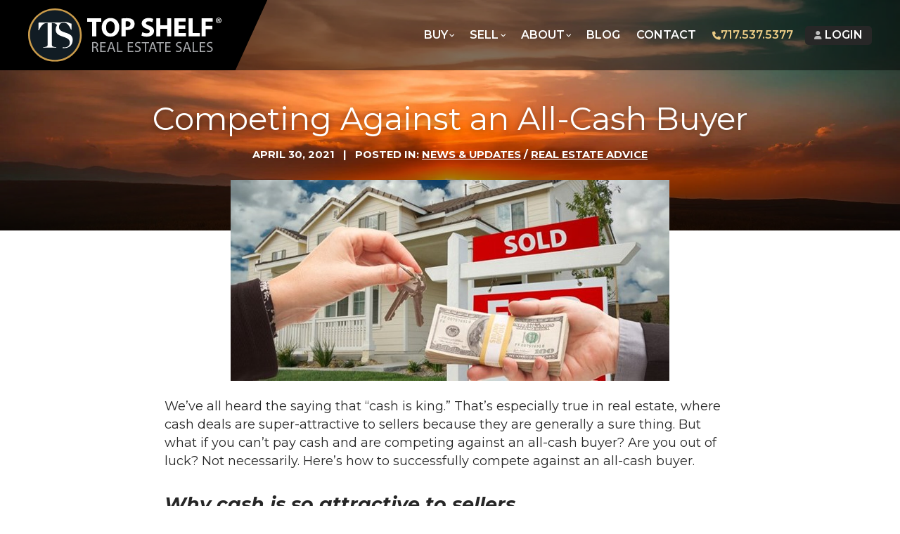

--- FILE ---
content_type: text/html; charset=UTF-8
request_url: https://topshelfgroupre.com/blog/competing-against-an-all-cash-buyer/
body_size: 16940
content:
<!DOCTYPE html>
<html lang="en-US" class="no-js">
	<head>
		<meta charset="UTF-8">
		<meta http-equiv="X-UA-Compatible" content="IE=edge,chrome=1">
		<meta name="viewport" content="width=device-width, initial-scale=1">
		<link rel="profile" href="https://gmpg.org/xfn/11">

	
				
		<link rel="preconnect" href="https://fonts.googleapis.com">
		<link rel="preconnect" href="https://fonts.gstatic.com" crossorigin>
		<link href="https://fonts.googleapis.com/css2?family=Montserrat:ital,wght@0,400;0,500;0,600;0,700;1,400;1,500;1,600;1,700&family=Oswald:wght@200;400;500&display=swap" rel="stylesheet">
		
		<!-- Google Tag Manager -->
		<script>(function(w,d,s,l,i){w[l]=w[l]||[];w[l].push({'gtm.start':
		new Date().getTime(),event:'gtm.js'});var f=d.getElementsByTagName(s)[0],
		j=d.createElement(s),dl=l!='dataLayer'?'&l='+l:'';j.async=true;j.src=
		'https://www.googletagmanager.com/gtm.js?id='+i+dl;f.parentNode.insertBefore(j,f);
		})(window,document,'script','dataLayer','GTM-M6FFHHXW');</script>
		<!-- End Google Tag Manager -->
		
		
		<script type="text/javascript">
		    (function(c,l,a,r,i,t,y){
		        c[a]=c[a]||function(){(c[a].q=c[a].q||[]).push(arguments)};
		        t=l.createElement(r);t.async=1;t.src="https://www.clarity.ms/tag/"+i;
		        y=l.getElementsByTagName(r)[0];y.parentNode.insertBefore(t,y);
		    })(window, document, "clarity", "script", "uyawpgvxdp");
		</script>
	
		
		<meta name='robots' content='index, follow, max-image-preview:large, max-snippet:-1, max-video-preview:-1' />

            <script data-no-defer="1" data-ezscrex="false" data-cfasync="false" data-pagespeed-no-defer data-cookieconsent="ignore">
                var ctPublicFunctions = {"_ajax_nonce":"394ad83850","_rest_nonce":"2121702449","_ajax_url":"\/wp-admin\/admin-ajax.php","_rest_url":"https:\/\/topshelfgroupre.com\/wp-json\/","data__cookies_type":"alternative","data__ajax_type":"rest","data__bot_detector_enabled":"1","data__frontend_data_log_enabled":1,"cookiePrefix":"","wprocket_detected":false,"host_url":"topshelfgroupre.com","text__ee_click_to_select":"Click to select the whole data","text__ee_original_email":"The complete one is","text__ee_got_it":"Got it","text__ee_blocked":"Blocked","text__ee_cannot_connect":"Cannot connect","text__ee_cannot_decode":"Can not decode email. Unknown reason","text__ee_email_decoder":"CleanTalk email decoder","text__ee_wait_for_decoding":"The magic is on the way!","text__ee_decoding_process":"Please wait a few seconds while we decode the contact data."}
            </script>
        
            <script data-no-defer="1" data-ezscrex="false" data-cfasync="false" data-pagespeed-no-defer data-cookieconsent="ignore">
                var ctPublic = {"_ajax_nonce":"394ad83850","settings__forms__check_internal":"0","settings__forms__check_external":"0","settings__forms__force_protection":0,"settings__forms__search_test":"1","settings__forms__wc_add_to_cart":"0","settings__data__bot_detector_enabled":"1","settings__sfw__anti_crawler":0,"blog_home":"https:\/\/topshelfgroupre.com\/","pixel__setting":"3","pixel__enabled":false,"pixel__url":null,"data__email_check_before_post":"1","data__email_check_exist_post":"0","data__cookies_type":"alternative","data__key_is_ok":true,"data__visible_fields_required":true,"wl_brandname":"Anti-Spam by CleanTalk","wl_brandname_short":"CleanTalk","ct_checkjs_key":1575358407,"emailEncoderPassKey":"861989438bbe01f9a8d0ef3763f1026a","bot_detector_forms_excluded":"W10=","advancedCacheExists":false,"varnishCacheExists":false,"wc_ajax_add_to_cart":false}
            </script>
        
	<!-- This site is optimized with the Yoast SEO plugin v26.8 - https://yoast.com/product/yoast-seo-wordpress/ -->
	<title>Competing Against an All-Cash Buyer - Top Shelf Real Estate</title>
	<link rel="canonical" href="https://topshelfgroupre.com/blog/competing-against-an-all-cash-buyer/" />
	<meta property="og:locale" content="en_US" />
	<meta property="og:type" content="article" />
	<meta property="og:title" content="Competing Against an All-Cash Buyer - Top Shelf Real Estate" />
	<meta property="og:description" content="We’ve all heard the saying that “cash is king.” That’s especially true in real estate, where cash deals are super-attractive to sellers because they are generally a sure thing. But&hellip; Read More" />
	<meta property="og:url" content="https://topshelfgroupre.com/blog/competing-against-an-all-cash-buyer/" />
	<meta property="og:site_name" content="Top Shelf Real Estate" />
	<meta property="article:published_time" content="2021-04-30T10:41:27+00:00" />
	<meta property="og:image" content="https://topshelfgroupre.com/wp-content/uploads/2021/04/cash-buyer.jpg" />
	<meta property="og:image:width" content="624" />
	<meta property="og:image:height" content="286" />
	<meta property="og:image:type" content="image/jpeg" />
	<meta name="author" content="Debra MacDonald" />
	<meta name="twitter:card" content="summary_large_image" />
	<meta name="twitter:label1" content="Written by" />
	<meta name="twitter:data1" content="Debra MacDonald" />
	<meta name="twitter:label2" content="Est. reading time" />
	<meta name="twitter:data2" content="3 minutes" />
	<script type="application/ld+json" class="yoast-schema-graph">{"@context":"https://schema.org","@graph":[{"@type":"Article","@id":"https://topshelfgroupre.com/blog/competing-against-an-all-cash-buyer/#article","isPartOf":{"@id":"https://topshelfgroupre.com/blog/competing-against-an-all-cash-buyer/"},"author":{"name":"Debra MacDonald","@id":"https://topshelfgroupre.com/#/schema/person/5888ba55c3f1302e32ec346bc744cdfe"},"headline":"Competing Against an All-Cash Buyer","datePublished":"2021-04-30T10:41:27+00:00","mainEntityOfPage":{"@id":"https://topshelfgroupre.com/blog/competing-against-an-all-cash-buyer/"},"wordCount":617,"image":{"@id":"https://topshelfgroupre.com/blog/competing-against-an-all-cash-buyer/#primaryimage"},"thumbnailUrl":"https://topshelfgroupre.com/wp-content/uploads/2021/04/cash-buyer.jpg","articleSection":["News &amp; Updates","Real Estate Advice"],"inLanguage":"en-US"},{"@type":"WebPage","@id":"https://topshelfgroupre.com/blog/competing-against-an-all-cash-buyer/","url":"https://topshelfgroupre.com/blog/competing-against-an-all-cash-buyer/","name":"Competing Against an All-Cash Buyer - Top Shelf Real Estate","isPartOf":{"@id":"https://topshelfgroupre.com/#website"},"primaryImageOfPage":{"@id":"https://topshelfgroupre.com/blog/competing-against-an-all-cash-buyer/#primaryimage"},"image":{"@id":"https://topshelfgroupre.com/blog/competing-against-an-all-cash-buyer/#primaryimage"},"thumbnailUrl":"https://topshelfgroupre.com/wp-content/uploads/2021/04/cash-buyer.jpg","datePublished":"2021-04-30T10:41:27+00:00","author":{"@id":"https://topshelfgroupre.com/#/schema/person/5888ba55c3f1302e32ec346bc744cdfe"},"breadcrumb":{"@id":"https://topshelfgroupre.com/blog/competing-against-an-all-cash-buyer/#breadcrumb"},"inLanguage":"en-US","potentialAction":[{"@type":"ReadAction","target":["https://topshelfgroupre.com/blog/competing-against-an-all-cash-buyer/"]}]},{"@type":"ImageObject","inLanguage":"en-US","@id":"https://topshelfgroupre.com/blog/competing-against-an-all-cash-buyer/#primaryimage","url":"https://topshelfgroupre.com/wp-content/uploads/2021/04/cash-buyer.jpg","contentUrl":"https://topshelfgroupre.com/wp-content/uploads/2021/04/cash-buyer.jpg","width":624,"height":286},{"@type":"BreadcrumbList","@id":"https://topshelfgroupre.com/blog/competing-against-an-all-cash-buyer/#breadcrumb","itemListElement":[{"@type":"ListItem","position":1,"name":"Home","item":"https://topshelfgroupre.com/"},{"@type":"ListItem","position":2,"name":"Blog","item":"https://topshelfgroupre.com/blog/"},{"@type":"ListItem","position":3,"name":"Competing Against an All-Cash Buyer"}]},{"@type":"WebSite","@id":"https://topshelfgroupre.com/#website","url":"https://topshelfgroupre.com/","name":"Top Shelf Real Estate","description":"","potentialAction":[{"@type":"SearchAction","target":{"@type":"EntryPoint","urlTemplate":"https://topshelfgroupre.com/?s={search_term_string}"},"query-input":{"@type":"PropertyValueSpecification","valueRequired":true,"valueName":"search_term_string"}}],"inLanguage":"en-US"},{"@type":"Person","@id":"https://topshelfgroupre.com/#/schema/person/5888ba55c3f1302e32ec346bc744cdfe","name":"Debra MacDonald","image":{"@type":"ImageObject","inLanguage":"en-US","@id":"https://topshelfgroupre.com/#/schema/person/image/","url":"https://secure.gravatar.com/avatar/9a66f2ca8fb2d0c51a4950dbd3540adf797a2514bd75ca675de3a4f155c8fdf4?s=96&d=mm&r=g","contentUrl":"https://secure.gravatar.com/avatar/9a66f2ca8fb2d0c51a4950dbd3540adf797a2514bd75ca675de3a4f155c8fdf4?s=96&d=mm&r=g","caption":"Debra MacDonald"},"url":"https://topshelfgroupre.com/blog/author/debra/"}]}</script>
	<!-- / Yoast SEO plugin. -->


<link rel='dns-prefetch' href='//fd.cleantalk.org' />
<link rel='dns-prefetch' href='//cdn.jsdelivr.net' />
<link rel='dns-prefetch' href='//www.googletagmanager.com' />
<link rel='dns-prefetch' href='//use.fontawesome.com' />
<link rel="alternate" type="application/rss+xml" title="Top Shelf Real Estate &raquo; Feed" href="https://topshelfgroupre.com/feed/" />
<link rel="alternate" type="application/rss+xml" title="Top Shelf Real Estate &raquo; Comments Feed" href="https://topshelfgroupre.com/comments/feed/" />
<link rel="alternate" title="oEmbed (JSON)" type="application/json+oembed" href="https://topshelfgroupre.com/wp-json/oembed/1.0/embed?url=https%3A%2F%2Ftopshelfgroupre.com%2Fblog%2Fcompeting-against-an-all-cash-buyer%2F" />
<link rel="alternate" title="oEmbed (XML)" type="text/xml+oembed" href="https://topshelfgroupre.com/wp-json/oembed/1.0/embed?url=https%3A%2F%2Ftopshelfgroupre.com%2Fblog%2Fcompeting-against-an-all-cash-buyer%2F&#038;format=xml" />
<style id='wp-img-auto-sizes-contain-inline-css' type='text/css'>
img:is([sizes=auto i],[sizes^="auto," i]){contain-intrinsic-size:3000px 1500px}
/*# sourceURL=wp-img-auto-sizes-contain-inline-css */
</style>
<style id='wp-emoji-styles-inline-css' type='text/css'>

	img.wp-smiley, img.emoji {
		display: inline !important;
		border: none !important;
		box-shadow: none !important;
		height: 1em !important;
		width: 1em !important;
		margin: 0 0.07em !important;
		vertical-align: -0.1em !important;
		background: none !important;
		padding: 0 !important;
	}
/*# sourceURL=wp-emoji-styles-inline-css */
</style>
<link rel='stylesheet' id='wp-block-library-css' href='https://topshelfgroupre.com/wp-includes/css/dist/block-library/style.min.css?ver=6.9' type='text/css' media='all' />
<style id='global-styles-inline-css' type='text/css'>
:root{--wp--preset--aspect-ratio--square: 1;--wp--preset--aspect-ratio--4-3: 4/3;--wp--preset--aspect-ratio--3-4: 3/4;--wp--preset--aspect-ratio--3-2: 3/2;--wp--preset--aspect-ratio--2-3: 2/3;--wp--preset--aspect-ratio--16-9: 16/9;--wp--preset--aspect-ratio--9-16: 9/16;--wp--preset--color--black: #272727;--wp--preset--color--cyan-bluish-gray: #abb8c3;--wp--preset--color--white: #FFFFFF;--wp--preset--color--pale-pink: #f78da7;--wp--preset--color--vivid-red: #cf2e2e;--wp--preset--color--luminous-vivid-orange: #ff6900;--wp--preset--color--luminous-vivid-amber: #fcb900;--wp--preset--color--light-green-cyan: #7bdcb5;--wp--preset--color--vivid-green-cyan: #00d084;--wp--preset--color--pale-cyan-blue: #8ed1fc;--wp--preset--color--vivid-cyan-blue: #0693e3;--wp--preset--color--vivid-purple: #9b51e0;--wp--preset--color--dark-gold: #BE9D58;--wp--preset--color--gold: #EBCC85;--wp--preset--color--bronze: #84621B;--wp--preset--color--dark-gray: #414042;--wp--preset--color--med-gray: #C3C0C0;--wp--preset--color--light-gray: #F4F4F4;--wp--preset--color--yellow: #EAC95B;--wp--preset--color--red: #a01b23;--wp--preset--color--orange: #b8472b;--wp--preset--color--blue: #106BA2;--wp--preset--color--green: #4a8002;--wp--preset--color--pure-black: #000000;;--wp--preset--gradient--vivid-cyan-blue-to-vivid-purple: linear-gradient(135deg,rgb(6,147,227) 0%,rgb(155,81,224) 100%);--wp--preset--gradient--light-green-cyan-to-vivid-green-cyan: linear-gradient(135deg,rgb(122,220,180) 0%,rgb(0,208,130) 100%);--wp--preset--gradient--luminous-vivid-amber-to-luminous-vivid-orange: linear-gradient(135deg,rgb(252,185,0) 0%,rgb(255,105,0) 100%);--wp--preset--gradient--luminous-vivid-orange-to-vivid-red: linear-gradient(135deg,rgb(255,105,0) 0%,rgb(207,46,46) 100%);--wp--preset--gradient--very-light-gray-to-cyan-bluish-gray: linear-gradient(135deg,rgb(238,238,238) 0%,rgb(169,184,195) 100%);--wp--preset--gradient--cool-to-warm-spectrum: linear-gradient(135deg,rgb(74,234,220) 0%,rgb(151,120,209) 20%,rgb(207,42,186) 40%,rgb(238,44,130) 60%,rgb(251,105,98) 80%,rgb(254,248,76) 100%);--wp--preset--gradient--blush-light-purple: linear-gradient(135deg,rgb(255,206,236) 0%,rgb(152,150,240) 100%);--wp--preset--gradient--blush-bordeaux: linear-gradient(135deg,rgb(254,205,165) 0%,rgb(254,45,45) 50%,rgb(107,0,62) 100%);--wp--preset--gradient--luminous-dusk: linear-gradient(135deg,rgb(255,203,112) 0%,rgb(199,81,192) 50%,rgb(65,88,208) 100%);--wp--preset--gradient--pale-ocean: linear-gradient(135deg,rgb(255,245,203) 0%,rgb(182,227,212) 50%,rgb(51,167,181) 100%);--wp--preset--gradient--electric-grass: linear-gradient(135deg,rgb(202,248,128) 0%,rgb(113,206,126) 100%);--wp--preset--gradient--midnight: linear-gradient(135deg,rgb(2,3,129) 0%,rgb(40,116,252) 100%);--wp--preset--font-size--small: 16px;--wp--preset--font-size--medium: 20px;--wp--preset--font-size--large: 20px;--wp--preset--font-size--x-large: 42px;--wp--preset--font-size--xsmall: 14px;--wp--preset--font-size--regular: 18px;--wp--preset--font-size--xlarge: 22px;--wp--preset--font-size--xxlarge: 24px;--wp--preset--font-size--xxxlarge: 28px;--wp--preset--font-size--xxxxlarge: 36px;--wp--preset--spacing--20: 0.44rem;--wp--preset--spacing--30: 0.67rem;--wp--preset--spacing--40: 1rem;--wp--preset--spacing--50: 1.5rem;--wp--preset--spacing--60: 2.25rem;--wp--preset--spacing--70: 3.38rem;--wp--preset--spacing--80: 5.06rem;--wp--preset--shadow--natural: 6px 6px 9px rgba(0, 0, 0, 0.2);--wp--preset--shadow--deep: 12px 12px 50px rgba(0, 0, 0, 0.4);--wp--preset--shadow--sharp: 6px 6px 0px rgba(0, 0, 0, 0.2);--wp--preset--shadow--outlined: 6px 6px 0px -3px rgb(255, 255, 255), 6px 6px rgb(0, 0, 0);--wp--preset--shadow--crisp: 6px 6px 0px rgb(0, 0, 0);}:where(.is-layout-flex){gap: 0.5em;}:where(.is-layout-grid){gap: 0.5em;}body .is-layout-flex{display: flex;}.is-layout-flex{flex-wrap: wrap;align-items: center;}.is-layout-flex > :is(*, div){margin: 0;}body .is-layout-grid{display: grid;}.is-layout-grid > :is(*, div){margin: 0;}:where(.wp-block-columns.is-layout-flex){gap: 2em;}:where(.wp-block-columns.is-layout-grid){gap: 2em;}:where(.wp-block-post-template.is-layout-flex){gap: 1.25em;}:where(.wp-block-post-template.is-layout-grid){gap: 1.25em;}.has-black-color{color: var(--wp--preset--color--black) !important;}.has-cyan-bluish-gray-color{color: var(--wp--preset--color--cyan-bluish-gray) !important;}.has-white-color{color: var(--wp--preset--color--white) !important;}.has-pale-pink-color{color: var(--wp--preset--color--pale-pink) !important;}.has-vivid-red-color{color: var(--wp--preset--color--vivid-red) !important;}.has-luminous-vivid-orange-color{color: var(--wp--preset--color--luminous-vivid-orange) !important;}.has-luminous-vivid-amber-color{color: var(--wp--preset--color--luminous-vivid-amber) !important;}.has-light-green-cyan-color{color: var(--wp--preset--color--light-green-cyan) !important;}.has-vivid-green-cyan-color{color: var(--wp--preset--color--vivid-green-cyan) !important;}.has-pale-cyan-blue-color{color: var(--wp--preset--color--pale-cyan-blue) !important;}.has-vivid-cyan-blue-color{color: var(--wp--preset--color--vivid-cyan-blue) !important;}.has-vivid-purple-color{color: var(--wp--preset--color--vivid-purple) !important;}.has-black-background-color{background-color: var(--wp--preset--color--black) !important;}.has-cyan-bluish-gray-background-color{background-color: var(--wp--preset--color--cyan-bluish-gray) !important;}.has-white-background-color{background-color: var(--wp--preset--color--white) !important;}.has-pale-pink-background-color{background-color: var(--wp--preset--color--pale-pink) !important;}.has-vivid-red-background-color{background-color: var(--wp--preset--color--vivid-red) !important;}.has-luminous-vivid-orange-background-color{background-color: var(--wp--preset--color--luminous-vivid-orange) !important;}.has-luminous-vivid-amber-background-color{background-color: var(--wp--preset--color--luminous-vivid-amber) !important;}.has-light-green-cyan-background-color{background-color: var(--wp--preset--color--light-green-cyan) !important;}.has-vivid-green-cyan-background-color{background-color: var(--wp--preset--color--vivid-green-cyan) !important;}.has-pale-cyan-blue-background-color{background-color: var(--wp--preset--color--pale-cyan-blue) !important;}.has-vivid-cyan-blue-background-color{background-color: var(--wp--preset--color--vivid-cyan-blue) !important;}.has-vivid-purple-background-color{background-color: var(--wp--preset--color--vivid-purple) !important;}.has-black-border-color{border-color: var(--wp--preset--color--black) !important;}.has-cyan-bluish-gray-border-color{border-color: var(--wp--preset--color--cyan-bluish-gray) !important;}.has-white-border-color{border-color: var(--wp--preset--color--white) !important;}.has-pale-pink-border-color{border-color: var(--wp--preset--color--pale-pink) !important;}.has-vivid-red-border-color{border-color: var(--wp--preset--color--vivid-red) !important;}.has-luminous-vivid-orange-border-color{border-color: var(--wp--preset--color--luminous-vivid-orange) !important;}.has-luminous-vivid-amber-border-color{border-color: var(--wp--preset--color--luminous-vivid-amber) !important;}.has-light-green-cyan-border-color{border-color: var(--wp--preset--color--light-green-cyan) !important;}.has-vivid-green-cyan-border-color{border-color: var(--wp--preset--color--vivid-green-cyan) !important;}.has-pale-cyan-blue-border-color{border-color: var(--wp--preset--color--pale-cyan-blue) !important;}.has-vivid-cyan-blue-border-color{border-color: var(--wp--preset--color--vivid-cyan-blue) !important;}.has-vivid-purple-border-color{border-color: var(--wp--preset--color--vivid-purple) !important;}.has-vivid-cyan-blue-to-vivid-purple-gradient-background{background: var(--wp--preset--gradient--vivid-cyan-blue-to-vivid-purple) !important;}.has-light-green-cyan-to-vivid-green-cyan-gradient-background{background: var(--wp--preset--gradient--light-green-cyan-to-vivid-green-cyan) !important;}.has-luminous-vivid-amber-to-luminous-vivid-orange-gradient-background{background: var(--wp--preset--gradient--luminous-vivid-amber-to-luminous-vivid-orange) !important;}.has-luminous-vivid-orange-to-vivid-red-gradient-background{background: var(--wp--preset--gradient--luminous-vivid-orange-to-vivid-red) !important;}.has-very-light-gray-to-cyan-bluish-gray-gradient-background{background: var(--wp--preset--gradient--very-light-gray-to-cyan-bluish-gray) !important;}.has-cool-to-warm-spectrum-gradient-background{background: var(--wp--preset--gradient--cool-to-warm-spectrum) !important;}.has-blush-light-purple-gradient-background{background: var(--wp--preset--gradient--blush-light-purple) !important;}.has-blush-bordeaux-gradient-background{background: var(--wp--preset--gradient--blush-bordeaux) !important;}.has-luminous-dusk-gradient-background{background: var(--wp--preset--gradient--luminous-dusk) !important;}.has-pale-ocean-gradient-background{background: var(--wp--preset--gradient--pale-ocean) !important;}.has-electric-grass-gradient-background{background: var(--wp--preset--gradient--electric-grass) !important;}.has-midnight-gradient-background{background: var(--wp--preset--gradient--midnight) !important;}.has-small-font-size{font-size: var(--wp--preset--font-size--small) !important;}.has-medium-font-size{font-size: var(--wp--preset--font-size--medium) !important;}.has-large-font-size{font-size: var(--wp--preset--font-size--large) !important;}.has-x-large-font-size{font-size: var(--wp--preset--font-size--x-large) !important;}
/*# sourceURL=global-styles-inline-css */
</style>

<style id='classic-theme-styles-inline-css' type='text/css'>
/*! This file is auto-generated */
.wp-block-button__link{color:#fff;background-color:#32373c;border-radius:9999px;box-shadow:none;text-decoration:none;padding:calc(.667em + 2px) calc(1.333em + 2px);font-size:1.125em}.wp-block-file__button{background:#32373c;color:#fff;text-decoration:none}
/*# sourceURL=/wp-includes/css/classic-themes.min.css */
</style>
<style id='font-awesome-svg-styles-default-inline-css' type='text/css'>
.svg-inline--fa {
  display: inline-block;
  height: 1em;
  overflow: visible;
  vertical-align: -.125em;
}
/*# sourceURL=font-awesome-svg-styles-default-inline-css */
</style>
<link rel='stylesheet' id='font-awesome-svg-styles-css' href='https://topshelfgroupre.com/wp-content/uploads/font-awesome/v6.5.1/css/svg-with-js.css' type='text/css' media='all' />
<style id='font-awesome-svg-styles-inline-css' type='text/css'>
   .wp-block-font-awesome-icon svg::before,
   .wp-rich-text-font-awesome-icon svg::before {content: unset;}
/*# sourceURL=font-awesome-svg-styles-inline-css */
</style>
<link rel='stylesheet' id='cleantalk-public-css-css' href='https://topshelfgroupre.com/wp-content/plugins/cleantalk-spam-protect/css/cleantalk-public.min.css?ver=6.71_1769124153' type='text/css' media='all' />
<link rel='stylesheet' id='cleantalk-email-decoder-css-css' href='https://topshelfgroupre.com/wp-content/plugins/cleantalk-spam-protect/css/cleantalk-email-decoder.min.css?ver=6.71_1769124153' type='text/css' media='all' />
<link rel='stylesheet' id='topshelf-style-css' href='https://topshelfgroupre.com/wp-content/themes/topshelf-theme/style.css?ver=2026-1-26cc' type='text/css' media='all' />
<link rel='stylesheet' id='fancybox-css-css' href='https://cdn.jsdelivr.net/gh/fancyapps/fancybox@3.5.7/dist/jquery.fancybox.min.css?ver=6.9' type='text/css' media='all' />
<link rel='stylesheet' id='font-awesome-official-css' href='https://use.fontawesome.com/releases/v6.5.1/css/all.css' type='text/css' media='all' integrity="sha384-t1nt8BQoYMLFN5p42tRAtuAAFQaCQODekUVeKKZrEnEyp4H2R0RHFz0KWpmj7i8g" crossorigin="anonymous" />
<link rel='stylesheet' id='font-awesome-official-v4shim-css' href='https://use.fontawesome.com/releases/v6.5.1/css/v4-shims.css' type='text/css' media='all' integrity="sha384-5Jfdy0XO8+vjCRofsSnGmxGSYjLfsjjTOABKxVr8BkfvlaAm14bIJc7Jcjfq/xQI" crossorigin="anonymous" />
<script type="text/javascript" src="https://topshelfgroupre.com/wp-content/plugins/cleantalk-spam-protect/js/apbct-public-bundle.min.js?ver=6.71_1769124153" id="apbct-public-bundle.min-js-js"></script>
<script type="text/javascript" src="https://fd.cleantalk.org/ct-bot-detector-wrapper.js?ver=6.71" id="ct_bot_detector-js" defer="defer" data-wp-strategy="defer"></script>
<script type="text/javascript" data-cfasync="false" src="https://topshelfgroupre.com/wp-includes/js/jquery/jquery.min.js?ver=3.7.1" id="jquery-core-js"></script>
<script type="text/javascript" src="https://topshelfgroupre.com/wp-includes/js/jquery/jquery-migrate.min.js?ver=3.4.1" id="jquery-migrate-js"></script>
<script type="text/javascript" src="https://topshelfgroupre.com/wp-content/themes/topshelf-theme/_/js/scrollreveal.min.js?ver=6.9" id="scroll-reveal-js"></script>
<script type="text/javascript" src="https://topshelfgroupre.com/wp-content/themes/topshelf-theme/_/js/headroom-min.js?ver=6.9" id="headroom-js-js"></script>
<script type="text/javascript" src="https://topshelfgroupre.com/wp-content/themes/topshelf-theme/_/js/functions-min.js?ver=2025-12" id="theme-functions-js"></script>

<!-- Google tag (gtag.js) snippet added by Site Kit -->
<!-- Google Analytics snippet added by Site Kit -->
<script type="text/javascript" src="https://www.googletagmanager.com/gtag/js?id=GT-NFRP4MB" id="google_gtagjs-js" async></script>
<script type="text/javascript" id="google_gtagjs-js-after">
/* <![CDATA[ */
window.dataLayer = window.dataLayer || [];function gtag(){dataLayer.push(arguments);}
gtag("set","linker",{"domains":["topshelfgroupre.com"]});
gtag("js", new Date());
gtag("set", "developer_id.dZTNiMT", true);
gtag("config", "GT-NFRP4MB", {"googlesitekit_post_type":"post"});
//# sourceURL=google_gtagjs-js-after
/* ]]> */
</script>
<link rel="https://api.w.org/" href="https://topshelfgroupre.com/wp-json/" /><link rel="alternate" title="JSON" type="application/json" href="https://topshelfgroupre.com/wp-json/wp/v2/posts/90903" /><link rel="EditURI" type="application/rsd+xml" title="RSD" href="https://topshelfgroupre.com/xmlrpc.php?rsd" />
<meta name="generator" content="WordPress 6.9" />
<link rel='shortlink' href='https://topshelfgroupre.com/?p=90903' />
<meta name="generator" content="Site Kit by Google 1.170.0" /><meta name="ti-site-data" content="eyJyIjoiMTowITc6MCEzMDowIiwibyI6Imh0dHBzOlwvXC90b3BzaGVsZmdyb3VwcmUuY29tXC93cC1hZG1pblwvYWRtaW4tYWpheC5waHA/YWN0aW9uPXRpX29ubGluZV91c2Vyc19nb29nbGUmYW1wO3A9JTJGYmxvZyUyRmNvbXBldGluZy1hZ2FpbnN0LWFuLWFsbC1jYXNoLWJ1eWVyJTJGJmFtcDtfd3Bub25jZT04OGQ4MDQ2MTM0In0=" /><script src="/wp-content/mu-plugins/captaincore-analytics.js" data-site="IGQNUNEB" defer></script>
<link rel="icon" href="https://topshelfgroupre.com/wp-content/uploads/2023/12/cropped-site-icon-32x32.png" sizes="32x32" />
<link rel="icon" href="https://topshelfgroupre.com/wp-content/uploads/2023/12/cropped-site-icon-192x192.png" sizes="192x192" />
<link rel="apple-touch-icon" href="https://topshelfgroupre.com/wp-content/uploads/2023/12/cropped-site-icon-180x180.png" />
<meta name="msapplication-TileImage" content="https://topshelfgroupre.com/wp-content/uploads/2023/12/cropped-site-icon-270x270.png" />
		
		
	
	
	<link rel='stylesheet' id='showcaseidx-css-0-css' href='https://search.showcaseidx.com/css/app-f5638e7928f5eeab4737.css?ver=6.9' type='text/css' media='all' />
</head>

	<body class="wp-singular post-template-default single single-post postid-90903 single-format-standard wp-theme-topshelf-theme no-sidebar">
		
		<!-- Google Tag Manager (noscript) -->
		<noscript><iframe src="https://www.googletagmanager.com/ns.html?id=GTM-M6FFHHXW"
		height="0" width="0" style="display:none;visibility:hidden"></iframe></noscript>
		<!-- End Google Tag Manager (noscript) -->
				
		<div id="page" class="site  normal-header ">
		
		<a class="skip-link screen-reader-text" href="#content">Skip to content</a>
	
						
			<header id="masthead" class="site-header" role="banner">
		
				<div class="header-content">
		
					<div class="site-title">
					
						<a href="https://topshelfgroupre.com/" rel="home">
							<span class="screen-reader-text">Top Shelf Real Estate</span>
							<img src="https://topshelfgroupre.com/wp-content/themes/topshelf-theme/_/img/logo-topshelf.svg" alt="Top Shelf Real Estate"/>
						</a>
						
					</div>	
		
		
					<nav id="site-navigation" class="site-nav collapsed" role="navigation">
						
						<button class="toggle-menu mobile-only" aria-label="Open mobile menu">
		                    <span class="line line-01"></span>
		                    <span class="line line-02"></span>
		                    <span class="line line-03"></span>
		                </button>
						
						<div id="menus" aria-label="NavDropdown">
							
							
							
							
							
							
							<ul id="menu-main-menu" class="nav-menu main"><li id="menu-item-29" class="menu-item menu-item-type-custom menu-item-object-custom menu-item-has-children menu-item-29"><a href="#">Buy</a>
<ul class="sub-menu">
	<li id="menu-item-450899" class="menu-item menu-item-type-post_type menu-item-object-page menu-item-450899"><a href="https://topshelfgroupre.com/featured-real-estate-listings/">Featured Real Estate Listings</a></li>
	<li id="menu-item-386588" class="menu-item menu-item-type-custom menu-item-object-custom menu-item-386588"><a href="https://topshelfgroupre.com/houses-for-sale/">Search Properties for Sale</a></li>
	<li id="menu-item-405177" class="menu-item menu-item-type-post_type menu-item-object-page menu-item-405177"><a href="https://topshelfgroupre.com/houses-for-sale/lancaster-county-pa/">Lancaster County Homes for Sale</a></li>
	<li id="menu-item-72" class="menu-item menu-item-type-post_type menu-item-object-page menu-item-72"><a href="https://topshelfgroupre.com/home-buying-guide/">Buyer’s Guide</a></li>
	<li id="menu-item-386405" class="menu-item menu-item-type-post_type menu-item-object-page menu-item-386405"><a href="https://topshelfgroupre.com/get-pre-approved/">Get Pre-Approved</a></li>
	<li id="menu-item-71" class="menu-item menu-item-type-post_type menu-item-object-page menu-item-71"><a href="https://topshelfgroupre.com/buyer-questionnaire/">Buyer Questionnaire</a></li>
</ul>
</li>
<li id="menu-item-74" class="menu-item menu-item-type-custom menu-item-object-custom menu-item-has-children menu-item-74"><a href="#">Sell</a>
<ul class="sub-menu">
	<li id="menu-item-70" class="menu-item menu-item-type-post_type menu-item-object-page menu-item-70"><a href="https://topshelfgroupre.com/sellers-guide/">Home Seller’s Guide</a></li>
	<li id="menu-item-69" class="menu-item menu-item-type-post_type menu-item-object-page menu-item-69"><a href="https://topshelfgroupre.com/prepare-your-home-for-sale/">Prepare Your Home for Sale</a></li>
	<li id="menu-item-68" class="menu-item menu-item-type-post_type menu-item-object-page menu-item-68"><a href="https://topshelfgroupre.com/free-market-evaluation/">Free Market Evaluation</a></li>
	<li id="menu-item-430917" class="menu-item menu-item-type-post_type menu-item-object-page menu-item-430917"><a href="https://topshelfgroupre.com/sell-my-home-fast/">Sell My Home Fast</a></li>
</ul>
</li>
<li id="menu-item-73" class="menu-item menu-item-type-custom menu-item-object-custom menu-item-has-children menu-item-73"><a href="#">About</a>
<ul class="sub-menu">
	<li id="menu-item-67" class="menu-item menu-item-type-post_type menu-item-object-page menu-item-67"><a href="https://topshelfgroupre.com/about-us/">About Top Shelf Group</a></li>
	<li id="menu-item-66" class="menu-item menu-item-type-post_type menu-item-object-page menu-item-66"><a href="https://topshelfgroupre.com/meet-our-team/">Meet Our Team</a></li>
	<li id="menu-item-65" class="menu-item menu-item-type-post_type menu-item-object-page menu-item-65"><a href="https://topshelfgroupre.com/testimonials/">Testimonials</a></li>
	<li id="menu-item-405296" class="menu-item menu-item-type-post_type menu-item-object-page menu-item-405296"><a href="https://topshelfgroupre.com/ramseytrusted/">RamseyTrusted</a></li>
	<li id="menu-item-452168" class="menu-item menu-item-type-post_type menu-item-object-page menu-item-452168"><a href="https://topshelfgroupre.com/careers/">Careers</a></li>
</ul>
</li>
<li id="menu-item-64" class="menu-item menu-item-type-post_type menu-item-object-page current_page_parent menu-item-64"><a href="https://topshelfgroupre.com/blog/">Blog</a></li>
<li id="menu-item-63" class="menu-item menu-item-type-post_type menu-item-object-page menu-item-63"><a href="https://topshelfgroupre.com/contact/">Contact</a></li>
<li id="menu-item-75" class="phone-link menu-item menu-item-type-custom menu-item-object-custom menu-item-75"><a href="tel:717-537-5377"><i class="fa-solid fa-phone"></i>717.537.5377</a></li>
<li id="menu-item-452315" class="modal btn-link menu-item menu-item-type-custom menu-item-object-custom menu-item-452315"><a href="#login-modal"><i class="fa-solid fa-user"></i> Login</a></li>
</ul>							
							
							
											                
						</div><!-- #menus -->
					</nav><!-- #site-navigation -->
		
				</div>
		
			</header><!-- #masthead -->
			
				
		<section id="content" class="site-content">
	
	
	
	<div class="main-content has-featured-img-banner">
		
						<style type="text/css">
					@media screen and (max-width: 599px) {
					    .has-featured-img-banner .billboard {
						  background-image: url('https://topshelfgroupre.com/wp-content/uploads/2023/12/banner-field-700x500.jpg');
					    }
					}
					@media screen and (min-width: 600px) and (max-width: 1199px) {
						.has-featured-img-banner .billboard {
						  background-image: url('https://topshelfgroupre.com/wp-content/uploads/2023/12/banner-field-1200x800.jpg');
						}	
					}  
					@media screen and (min-width: 1200px) {
						.has-featured-img-banner .billboard {
						  background-image: url('https://topshelfgroupre.com/wp-content/uploads/2023/12/banner-field-1999x800.jpg');
						}	
					}	
					.has-featured-img-banner .billboard { background-position: ;}
					
				</style>
				
				
		
		<header class="billboard has-featured-img">
						<div class="page-header-content site-width">
				<h1 class="page-title">Competing Against an All-Cash Buyer</h1>
				<div class="post-meta">
					<span class="entry-date">April 30, 2021</span> &nbsp; | &nbsp; Posted in: <a href="https://topshelfgroupre.com/blog/category/news-updates/" rel="tag">News &amp; Updates</a> / <a href="https://topshelfgroupre.com/blog/category/real-estate-advice/" rel="tag">Real Estate Advice</a>				</div>
			</div>
													
		</header>
		
			<div class="page-content row site-width">
			
				
			
			
				<div id="primary" class="primary content-area">
					
					<main id="main" class="site-main">
						
						<img width="624" height="286" src="https://topshelfgroupre.com/wp-content/uploads/2021/04/cash-buyer.jpg" class="post-thumb wp-post-image" alt="" decoding="async" fetchpriority="high" srcset="https://topshelfgroupre.com/wp-content/uploads/2021/04/cash-buyer.jpg 624w, https://topshelfgroupre.com/wp-content/uploads/2021/04/cash-buyer-300x138.jpg 300w" sizes="(max-width: 624px) 100vw, 624px" />						
						
			
								
								
							
							<div class="entry-content">
								
								<p>We’ve all heard the saying that “cash is king.” That’s especially true in real estate, where cash deals are super-attractive to sellers because they are generally a sure thing. But what if you can’t pay cash and are competing against an all-cash buyer? Are you out of luck? Not necessarily. Here’s how to successfully compete against an all-cash buyer.</p>
<h2><strong><em>Why cash is so attractive to sellers</em></strong></h2>
<p>All-cash buyers are attractive to sellers because they can move forward quickly, with few or no contingencies. Selling to a buyer who needs a mortgage can complicate a sale. First off, the seller must wait for the buyer to get the mortgage approved. Additionally, a mortgage lender will have the property professionally appraised. If the appraisal comes back low, the mortgage company will reduce how much it is willing to finance. In this situation, the low appraisal will torpedo the deal unless the seller makes a price concession, or the buyer who needs the mortgage finds more cash to put into the deal.</p>
<h2><strong><em>How a mortgage buyer can compete against cash</em></strong></h2>
<p>Still, a buyer who needs a mortgage can win the deal against the odds.</p>
<p>Your financial position and history can help you. To compete against an all-cash buyer, you must be in a strong financial position applying for your <a href="https://www.consumerfinance.gov/owning-a-home/process/prepare/">mortgage</a>. Putting 20 percent or more down will improve your chances of approval, as will having plenty of cash and investment reserves beyond your down payment. Your chances of getting the house will also be stronger if you have a long history of working at your job or business, as well as a strong credit rating. Finally, it’s important to have a favorable debt-to-income ratio, the comparison of your monthly debt obligations against your income.</p>
<p>Get preapproved for a mortgage even before you begin the home shopping process. Get referrals from friends and read online reviews to select three mortgage lenders, then compare their rates and terms. Pick a lender with a good reputation for getting the job done efficiently and on time.</p>
<h2><strong><em>Strategies for competing against an all-cash buyer</em></strong></h2>
<p>If you need a mortgage and you’re competing against an all-cash buyer, offer to pay at or above the seller’s asking price. All-cash buyers often expect a price discount for a cash deal (as compensation for the ease of closing). You can make your offer more attractive than theirs by offering more.</p>
<p>Let the seller know that your financial position is strong and that you anticipate mortgage approval will be easy. As previously mentioned, be willing to put down more than 20 percent to improve your mortgage approval chances. If the seller knows you’re likely to get a mortgage without complications, and if you are offering more than the all-cash buyer, the latter’s competitive advantage is largely erased.</p>
<p>Explain to your mortgage company that you are competing against an all-cash buyer. Ask if they can order a fast appraisal and closing and otherwise move the process along quickly. Once your offer is accepted, have the house inspected immediately. Once it’s done, don’t quibble over minor defects. Raise only substantial issues with the seller.</p>
<p>Through your agent, you might try sending a personal letter to the seller explaining why you love the house and want to raise your family there. Express how grateful you are for the chance to own it. Personalizing yourself as a buyer can sometimes move a seller your way.</p>
<p>The Cal Yoder Team has a wealth of experience helping buyers find the “right” home for the “right” price.  Please reach out to us today at 717-413-0744 to find out how we can help!</p>
								
																
								
								
							</div><!-- .entry-content -->
												
	<nav class="navigation post-navigation" aria-label="Posts">
		<h2 class="screen-reader-text">Post navigation</h2>
		<div class="nav-links"><div class="nav-previous"><a href="https://topshelfgroupre.com/blog/reasons-were-not-in-a-housing-bubble/" rel="prev">Reasons We’re Not in a Housing Bubble</a></div><div class="nav-next"><a href="https://topshelfgroupre.com/blog/how-much-is-capital-gains-tax-on-real-estate/" rel="next">How Much Is Capital Gains Tax on Real Estate?</a></div></div>
	</nav>							
			
											
			
					</main><!-- #main -->
				</div><!-- #primary -->
		
							</div>
		</div>	
	
	
	
			

			
			

									
				<aside class="bottom-cta">
					<div class="cta-content-bg" >
						<div class="cta-content reveal">
							<div class="cta-col cta-img-wrap">
								<img width="768" height="513" src="https://topshelfgroupre.com/wp-content/uploads/2024/10/hands-team-members-768x513.jpg" class="attachment-medium_large size-medium_large" alt="real estate team member hands" decoding="async" loading="lazy" srcset="https://topshelfgroupre.com/wp-content/uploads/2024/10/hands-team-members-768x513.jpg 768w, https://topshelfgroupre.com/wp-content/uploads/2024/10/hands-team-members-300x200.jpg 300w, https://topshelfgroupre.com/wp-content/uploads/2024/10/hands-team-members.jpg 800w" sizes="auto, (max-width: 768px) 100vw, 768px" />								<p>Contact our team today and we’ll be happy to help you with all of your real estate needs. Here at Top Shelf … <em>the highest quality of service is our signature!</em></p>
							</div>	
							<div class="cta-col cta-msg-wrap">
								<h3 class="no-top-margin">Yes, I&#8217;d like to get in touch!</h3>
<p><iframe id="inline-64lptwDsLB3lEju9pYLa" style="width: 100%; height: 100%; border: none; border-radius: 3px;" title="Let's Talk - Bottom Form" src="https://api.leadconnectorhq.com/widget/form/64lptwDsLB3lEju9pYLa" data-layout="{'id':'INLINE'}" data-trigger-type="alwaysShow" data-trigger-value="" data-activation-type="alwaysActivated" data-activation-value="" data-deactivation-type="neverDeactivate" data-deactivation-value="" data-form-name="Let's Talk - Bottom Form" data-height="796" data-layout-iframe-id="inline-64lptwDsLB3lEju9pYLa" data-form-id="64lptwDsLB3lEju9pYLa"><br />
</iframe><br />
<script src="https://link.msgsndr.com/js/form_embed.js"></script></p>
								
															</div>
							
							
						</div>
					</div>			
				</aside>	
						
					
			</section><!-- #content -->
			
			
			
						<footer id="site-footer" class="site-footer ">
				
				
								<div class="footer-top-content">
					<div class="footer-content">
						
						<div class="footer-block block1">
							<div class="contact-contents"><h2>Top Shelf Real Estate</h2>
<p>5139 East Main St, East Petersburg, PA 17520<br />
Direct: <a href="tel:717-537-5377">717.537.5377</a><br />
Office: <a href="tel:717-553-2500">717.553.2500</a></p>
</div>
							<div class="social-contents"><a href="https://www.facebook.com/profile.php?id=100063546281567" target="_blank" rel="_noopener" title="Find us on Facebook" aria-label="Visit us on Facebook"><i class="fa-brands fa-square-facebook" aria-label="facebook icon"></i></a> <a href="https://twitter.com/YodCalv" target="_blank" rel="_noopener" title="Find us on X" aria-label="Visit us on X"><i class="fa-brands fa-square-x-twitter" aria-label="x icon"></i></a>  <a href="https://www.instagram.com/topshelfgroupre/" target="_blank" rel="_noopener" title="Find us on Instagram" aria-label="Visit us on Instagram"><i class="fa-brands fa-instagram" aria-label="instagram icon"></i></a> <a href="https://www.linkedin.com/in/calyoder/" target="_blank" rel="_noopener" title="Find us on Linkedin" aria-label="Visit us on LinkedIn"><i class="fa-brands fa-linkedin" aria-label="LinkedIn icon"></i></a> </div>
						</div>
						
						
						<div class="footer-block block3">
							<div class="block-contents">
								<ul id="menu-footer-menu" class="nav-menu footer"><li id="menu-item-31" class="menu-item menu-item-type-post_type menu-item-object-page menu-item-home menu-item-31"><a href="https://topshelfgroupre.com/">Home</a></li>
<li id="menu-item-32" class="menu-item menu-item-type-custom menu-item-object-custom menu-item-32"><a href="https://topshelfgroupre.com/houses-for-sale/">Property Search</a></li>
<li id="menu-item-405178" class="menu-item menu-item-type-post_type menu-item-object-page menu-item-405178"><a href="https://topshelfgroupre.com/houses-for-sale/lancaster-county-pa/">Homes for Sale in Lancaster</a></li>
<li id="menu-item-56" class="menu-item menu-item-type-post_type menu-item-object-page menu-item-56"><a href="https://topshelfgroupre.com/meet-our-team/">Our Team</a></li>
<li id="menu-item-57" class="menu-item menu-item-type-post_type menu-item-object-page menu-item-57"><a href="https://topshelfgroupre.com/about-us/">About Us</a></li>
<li id="menu-item-55" class="menu-item menu-item-type-post_type menu-item-object-page menu-item-55"><a href="https://topshelfgroupre.com/testimonials/">Testimonials</a></li>
<li id="menu-item-54" class="menu-item menu-item-type-post_type menu-item-object-page current_page_parent menu-item-54"><a href="https://topshelfgroupre.com/blog/">Blog</a></li>
<li id="menu-item-60" class="menu-item menu-item-type-post_type menu-item-object-page menu-item-60"><a href="https://topshelfgroupre.com/sellers-guide/">Seller’s Guide</a></li>
<li id="menu-item-62" class="menu-item menu-item-type-post_type menu-item-object-page menu-item-62"><a href="https://topshelfgroupre.com/home-buying-guide/">Buyer’s Guide</a></li>
<li id="menu-item-61" class="menu-item menu-item-type-post_type menu-item-object-page menu-item-61"><a href="https://topshelfgroupre.com/buyer-questionnaire/">Buyer Questionnaire</a></li>
<li id="menu-item-53" class="menu-item menu-item-type-post_type menu-item-object-page menu-item-53"><a href="https://topshelfgroupre.com/contact/">Contact</a></li>
</ul>							</div>
						</div>						
						
		
					</div>
				</div>
					
				
				<div id="colophon" class="footer-bottom-content legal">
					<div class="legal-content"><img class="housing-icon" src="https://topshelfgroupre.com/wp-content/themes/topshelf-theme/_/img/equal-housing-icon.svg" alt="Equal Housing Opportunity"/> &copy;2026 LIVING IN PA GROUP INC. ALL RIGHTS RESERVED.  &nbsp;| &nbsp; <a href="https://topshelfgroupre.com/privacy-policy/">PRIVACY POLICY</a>  &nbsp;| &nbsp; <a href="https://topshelfgroupre.com/terms-of-service/">TERMS OF SERVICE</a><br>This site is protected by reCAPTCHA and the Google <a href="https://policies.google.com/privacy" target="_blank" rel="noopener" aria-label="See Google's Priviacy Policy for Recaptcha">Privacy Policy</a> and <a href="https://policies.google.com/terms" target="_blank" rel="noopener" aria-label="See Google's Terms for Recaptcha">Terms of Service</a> apply.</div>
				</div>	
				
				
				
				
			</footer>
			
				
			
			<div class="hide">
				<div id="login-modal" class="login-modal">
					<div class="sidx-container" sidx-app="zmfkfjxa"><div class="sidx-large-screen" data-reactroot="" data-reactid="1" data-react-checksum="-492903469"><div class="css-13azwyo" data-reactid="2"><!-- react-empty: 3 --><!-- react-empty: 4 --><div class="sidx-widget-wrapper" data-reactid="5"><div class="sidx-modal sidx-widget" data-reactid="6"><div class="sidx-signup" data-reactid="7"><!-- react-empty: 8 --><div class="sidx-modal-padding" data-reactid="9"><div data-reactid="10"><form style="position:relative;" data-reactid="11"><div class="sidx-form-jZrT12" data-reactid="12"><label data-reactid="13"><strong data-reactid="14">Lead Name</strong><input type="text" tabindex="-1" name="Lead Name" data-reactid="15"/></label></div><div class="sidx-signup__title" data-reactid="16">Create Your Free Account</div><div class="sidx-signup__description" data-reactid="17">Get instant access to new inventory. Save searches and receive email alerts on new homes, price reductions, and status changes.</div><div class="sidx-form-fields" data-reactid="18"><input type="text" name="full_name" placeholder="Full Name *" class="sidx-modal-input" data-reactid="19"/><input type="text" name="email" placeholder="Email *" class="sidx-modal-input" data-reactid="20"/><input type="text" name="phone" placeholder="Phone Number (used as password) *" class="sidx-modal-input" data-reactid="21"/><div class="sidx-signup__section" data-reactid="22"><label style="padding:10px 0;display:block;line-height:1.4;" data-reactid="23"><div style="display:flex;" data-reactid="24"><div style="min-width:20px;" data-reactid="25"><input type="checkbox" id="sms-opt-in-checkbox" name="sms_opted_in" data-reactid="26"/></div><div data-reactid="27"><label for="sms-opt-in-checkbox" data-reactid="28"><span data-reactid="29">I agree to be contacted by Top Shelf Real Estate Sales via call, email, and text for real estate services. To opt out, you can reply ‘stop’ at any time or reply ‘help’ for assistance. You can also click the unsubscribe link in the emails. Message and data rates may apply. Message frequency may vary. </span></label></div></div></label></div></div><button class="sidx-modal-main-button sidx-primary" data-reactid="30">Create Account</button><div class="sidx-signup__section" data-reactid="31"><div class="sidx-signup__hr-separator" data-reactid="32">OR</div><div class="sidx-social-signup" data-reactid="33"><div class="sidx-social-login sidx-facebook" data-reactid="34"><i class="sidx-facebook-square sidx-icon sidx-fa sidx-fa-facebook-square" data-reactid="35"></i><span data-reactid="36">Facebook</span></div><div class="sidx-social-login sidx-google" data-reactid="37"><span class="sidx-google-logo" data-reactid="38"></span><span data-reactid="39">Google</span></div></div></div><div class="sidx-signup__footer" data-reactid="40"><!-- react-text: 41 -->Have an account? <!-- /react-text --><div class="sidx-link" data-reactid="42">Sign in</div></div><div class="sidx-policy__text" data-reactid="43"></div></form></div></div></div><img class="sidx-image-cookie" style="display:none;" src="https://topshelfgroupre.com/properties/signin/1c4b1abd-8ae1-4466-adeb-b0c3737c2b2e" data-reactid="44"/></div><img class="sidx-image-cookie" style="display:none;" src="https://topshelfgroupre.com/properties/signin/1c4b1abd-8ae1-4466-adeb-b0c3737c2b2e" data-reactid="45"/></div></div></div></div><link href="https://search.showcaseidx.com/app/css/0c75d995-5f02-4612-9719-6d70aa7aab85/custom.css" type="text/css" rel="stylesheet"/>				</div>
			</div>
		</div><!-- #page -->
		
		<script type="speculationrules">
{"prefetch":[{"source":"document","where":{"and":[{"href_matches":"/*"},{"not":{"href_matches":["/wp-*.php","/wp-admin/*","/wp-content/uploads/*","/wp-content/*","/wp-content/plugins/*","/wp-content/themes/topshelf-theme/*","/*\\?(.+)"]}},{"not":{"selector_matches":"a[rel~=\"nofollow\"]"}},{"not":{"selector_matches":".no-prefetch, .no-prefetch a"}}]},"eagerness":"conservative"}]}
</script>

<!-- CallRail WordPress Integration -->
<script type="text/javascript">window.crwpVer = 1;</script><script src="https://js.pusher.com/beams/1.0/push-notifications-cdn.js"></script><script>window.SIDX = window.SIDX || {}
window.SIDX.website_uuid = '0c75d995-5f02-4612-9719-6d70aa7aab85'
window.SIDX.lead_token   = 'eyJhbGciOiJIUzI1NiIsInR5cCI6IkpXVCJ9.eyJsZWFkX3V1aWQiOiIxYzRiMWFiZC04YWUxLTQ0NjYtYWRlYi1iMGMzNzM3YzJiMmUiLCJ3ZWJzaXRlX3V1aWQiOiIwYzc1ZDk5NS01ZjAyLTQ2MTItOTcxOS02ZDcwYWE3YWFiODUiLCJpYXQiOjE3Njk2MjQ3ODh9.8RCD37VxlJyqlInsrhN7WN75xrSYTLzh1RkNbWBJnPI'
window.SIDX.basename     = '/properties'
window.SIDX.defaultUrl   = 'https://topshelfgroupre.com/properties/'
window.SIDX.mapboxToken = 'pk.eyJ1Ijoic2hvd2Nhc2VpZHgiLCJhIjoiY2x3NTVqZDNqMWpieTJpbnJ0cjJjdzhsbSJ9.WDOlx2t1eGblVhjKAOAQjA'
window.SIDX.amplitudeApiKey = 'e2ba56736840321acb7c659027cda684'
window.SIDX.compliance_mls_id = ''
window.SIDX.walkScoreId = 'de5170bc3c4f4a44b231f8a5b17f0eb3'
window.SIDX.renderTime = '2026-01-28T18:26:28.520Z'
window.SIDX.instances = window.SIDX.instances || {}
window.SIDX.instances['zmfkfjxa'] = {
      location: {"protocol":null,"slashes":null,"auth":null,"host":null,"port":null,"hostname":null,"hash":null,"search":"?website_uuid=0c75d995-5f02-4612-9719-6d70aa7aab85&bc_prune_widget=1","query":{"website_uuid":"0c75d995-5f02-4612-9719-6d70aa7aab85","bc_prune_widget":"1"},"pathname":"/authform","href":null},
  initialState: {"suggestions":{"location":{"matches":[],"facets":{},"basedOn":{"facet":"all"}},"school":{"matches":[],"facets":{},"basedOn":{"facet":"all"}}},"searchResults":{"listings":[],"mapWindow":[],"page":1,"pageSize":100,"total":0},"searches":{},"savedSearches":[],"discoveredListings":{"counts":{},"listings":[]},"comments":{},"listingStats":{},"listingActions":{"actions":[],"counts":{}},"listingDetails":{},"listings":{},"consumerTools":{"selectedSearchParty":[],"selectedSearchActivities":[],"selectedSearchReactions":[],"selectedTimeframe":null},"screenSize":"large","localStorage":{"ldpLockShown":false,"searchLockShown":false,"listingsViewedCount":0,"searchResultsPagesViewedCount":0,"leadUUID":"1c4b1abd-8ae1-4466-adeb-b0c3737c2b2e"},"currentUser":{"id":6770107372,"uuid":"1c4b1abd-8ae1-4466-adeb-b0c3737c2b2e","name":"","first_name":null,"last_name":null,"email":null,"phone":null,"created_at":"2026-01-28T18:26:28.471Z","updated_at":"2026-01-28T18:26:28.471Z","viewed_listing_count":0,"saved_listing_count":0,"comment_count":0,"reaction_count":0,"message_count":0,"saved_search_count":0,"assigned_to_id":null,"persona":"Buyer","status":"New","fullcontact":{"photo":null,"social":[]},"auth_providers":{"email":false,"facebook":false,"google":false},"isRegistered":false},"listingCount":null,"searchParty":[],"searchConfig":{"resultsType":"card","streamlined":false,"layout":"classic","displaySideMap":false,"recenterMap":0,"isTouchDevice":false,"defaultUrl":"https://topshelfgroupre.com/properties/","rootUrl":"https://topshelfgroupre.com","defaultPathname":"properties","compliance":{"Bright":{"list_view_listing_preview_logo_url":"https://images.showcaseidx.com/mls_compliance/logo/9025/bright_logo_small.jpg","list_view_listing_preview_disclaimer_template":"Listing courtesy of __LISTING_OFFICE__\n","list_view_disclaimer_template":"<img src=\"https://images.showcaseidx.com/mls_compliance/logo/9025/bright_logo_small.jpg\" class=\"skip-lazy\" data-skip-lazy=\"1\" />\n<br><br>\nThe real estate listing information is provided by Bright MLS is for the consumer's personal, non-commercial use and may not be used for any purpose other than to identify prospective properties consumer may be interested in purchasing. Any information relating to real estate for sale or lease referenced on this web site comes from the Internet Data Exchange (IDX) program of the Bright MLS. This web site references real estate listing(s) held by a brokerage firm other than the broker and/or agent who owns this web site.\n\nThe accuracy of all information is deemed reliable but not guaranteed and should be personally verified through personal inspection by and/or with the appropriate professionals. Properties in listings may have been sold or may no longer be available. The data contained herein is copyrighted by Bright MLS and is protected by all applicable copyright laws. Any unauthorized collection or dissemination of this information is in violation of copyright laws and is strictly prohibited. \n\nCopyright © 2020 Bright MLS. All rights reserved. <p><p>","detail_view_key_listing_data_disclaimer_template":"Listing courtesy of __LISTING_OFFICE__\n","detail_view_bottom_disclaimer_template":"Listing courtesy of __LISTING_OFFICE__\n\n<br><br>\n<img src=\"https://images.showcaseidx.com/mls_compliance/logo/9025/bright_logo_small.jpg\" class=\"skip-lazy\" data-skip-lazy=\"1\" />\n<br><br>\nThe real estate listing information is provided by Bright MLS is for the consumer's personal, non-commercial use and may not be used for any purpose other than to identify prospective properties consumer may be interested in purchasing. Any information relating to real estate for sale or lease referenced on this web site comes from the Internet Data Exchange (IDX) program of the Bright MLS. This web site references real estate listing(s) held by a brokerage firm other than the broker and/or agent who owns this web site.\n\nThe accuracy of all information is deemed reliable but not guaranteed and should be personally verified through personal inspection by and/or with the appropriate professionals. Properties in listings may have been sold or may no longer be available. The data contained herein is copyrighted by Bright MLS and is protected by all applicable copyright laws. Any unauthorized collection or dissemination of this information is in violation of copyright laws and is strictly prohibited.\n\nCopyright © 2020 Bright MLS. All rights reserved. <p><p>","clickwrap_agreement_template":"","sold_list_view_listing_preview_disclaimer_template":"Bought with __SELLING_AGENT__ of __SELLING_OFFICE__ __SELLING_OFFICE_PHONE_NUMBER__","sold_detail_view_key_listing_data_disclaimer_template":"Bought with __SELLING_AGENT__ of __SELLING_OFFICE__ __SELLING_OFFICE_PHONE_NUMBER__","sold_detail_view_bottom_disclaimer_template":"","disclaimers_text":{"daysonline":"days online/new listing status","sqft":"price per sq ft","pricehistory":"price history","statushistory":"status history","lastupdate":"update history"},"disclaimers":{"sqft":"","daysonline":"","lastupdate":"","pricehistory":"","statushistory":""},"list_view_max_allowable_to_display":400,"list_view_listing_preview_sqft_show_source":false,"forbidden_fields":[],"listtrac":true,"price_per_sq_ft":true,"sold_data":true,"hide_sold_price":false,"hide_sold_date":false,"sold_images":true}},"plan":"new_premium","types":{"sale":["For Sale","Sold"],"listing":["Auction","Bankruptcy Property","In Foreclosure","New Construction","Probate Listing","Real Estate Owned","Short Sale","Standard","Third Party Approval"],"property":["Commercial","Condominium","Duplex","Farm","Industrial","Land","Manufactured Home","Mixed Use","Mobile Home","Multi Family","Quadruplex","Residential","Single Family Residence","Townhouse","Triplex"]},"featuredListings":{"agent_ids":["3235050","3309689","3363989"],"office_ids":[]},"statuses":["Active","Active Under Contract","Coming Soon","Pending"],"features":{"General":["Attached Garage","Building Features","Carport","Direction Faces","Foundation","Garage","Garage Spaces","Green Energy Efficient","Home Warranty","Lease Term","Number Of Stories","Parking","Parking Total","Pets","Property Condition","Property Sub Type","Security","Style","Utilities","Water Source","Sewer","Energy Features","Additional Property Use","SqFt Above","Special Circumstances","Land Lease","Levels"],"Exterior":["Construction Details","Exterior","Fencing","Other Structures","Patio And Porch","Pool Features","Road Frontage","Roof","Spa","Spa Features","View","Waterfront","Waterfront Features","Private Pool","Frontage","Lot Description","Windows/Doors"],"Interior":["Appliances","Basement","Cooling","Electric","Fireplace","Fireplace Features","Fireplaces","Flooring","Furnished","Heating","Interior","Laundry Features","Window Features","Main Level Bedrooms"],"Community":["Accessibility Features","Association Amenities","Community Features","Senior Community","Horse Property","Financing Terms Available","Roads","MLS Area Major","Horse Allowed"]},"mapCenter":"","mapStyle":"mapbox/streets-v12","mapView":"street","priceOptions":{"rent":[500,1000,1500,2000,2500,3000,3500,4000,5000],"sale":[200000,250000,300000,400000,500000,600000,700000,800000,900000]},"privacySettings":{"business_name":"Top Shelf Real Estate Sales","sms_opt_in_message":"I agree to be contacted by Top Shelf Real Estate Sales via call, email, and text for real estate services. To opt out, you can reply ‘stop’ at any time or reply ‘help’ for assistance. You can also click the unsubscribe link in the emails. Message and data rates may apply. Message frequency may vary. ","require_signup_consent":false},"hideAdvancedSearch":false,"hideSearchMap":false,"hideVirtualTours":false,"forceMobileMargin":false,"address":null,"phone":"717.584.8547","email":null,"listingMortgageCalculator":true,"seo":{"site_map":false,"ldp_url_template":"{{city}}/{{address}}","ldp_title_template":"{{address}}, {{city}}, {{state}}, {{zip}}","ldp_meta_description_template":"from mls: {{description}}"},"coronavirus":{"coronavirusSafeEnabled":false,"coronavirusSafeMessage":"Due to the health concerns created by Coronavirus we are offering personal 1-1 online video walkthough tours where possible."},"registration":{"ldp_lock":false,"ldp_lock_type":"hard","search_results_lock":true,"social_sign_up_enabled":true,"ldp_lock_hard_frequency":"10","ldp_lock_soft_frequency":"25","ldp_lock_soft_recurring":"every","premium_listing_content_lock":true,"search_results_lock_frequency":"10"},"defaultFilters":{"sort":{"by":"days_online_special","dir":"asc"},"mapPosition":{"zoom":8.65574426058364},"polygons":[],"locations":[],"schools":[],"features":[],"saleType":"For Sale","listingTypes":[],"propertyTypes":[],"mlsNumber":[],"price":{},"hoa":{},"sqft":{},"acres":{},"priceChange":{},"yearBuilt":{},"daysOnline":{},"standardized":{},"soldRange":{}},"agentFilters":{"sort":{"by":"days_online_special","dir":"asc"},"mapPosition":{"zoom":8.65574426058364,"center":{"lat":40.142420621708645,"lng":-76.29104500000003,"lon":-76.29104500000003}},"polygons":[],"locations":[],"schools":[],"features":[],"saleType":"For Sale","listingTypes":[],"propertyTypes":[],"mlsNumber":[],"price":{},"hoa":{},"sqft":{},"acres":{},"priceChange":{},"yearBuilt":{},"daysOnline":{},"standardized":{},"soldRange":{}},"placeholderText":"Enter a Location or Keyword"},"searchFilters":{"sort":{"by":"days_online_special","dir":"asc"},"mapPosition":{"zoom":8.65574426058364},"polygons":[],"locations":[],"schools":[],"features":[],"saleType":"For Sale","listingTypes":[],"propertyTypes":[],"mlsNumber":[],"price":{},"hoa":{},"sqft":{},"acres":{},"priceChange":{},"yearBuilt":{},"daysOnline":{},"standardized":{},"soldRange":{}}}
}</script><script type="text/javascript" src="https://cdn.jsdelivr.net/gh/fancyapps/fancybox@3.5.7/dist/jquery.fancybox.min.js?ver=6.9" id="fancybox-js"></script>
<script type="text/javascript" src="https://topshelfgroupre.com/wp-content/themes/topshelf-theme/_/js/skip-link-focus-fix.js?ver=20151215" id="topshelf-skip-link-focus-fix-js"></script>
<script type="text/javascript" src="https://search.showcaseidx.com/js/app-ec8468692a0fa467609c.js?ver=6.9" id="showcaseidx-js-0-js"></script>
<script type="text/javascript" src="//cdn.callrail.com/companies/533585670/wp-0-5-3/swap.js?ver=6.9" id="swapjs-js"></script>
<script id="wp-emoji-settings" type="application/json">
{"baseUrl":"https://s.w.org/images/core/emoji/17.0.2/72x72/","ext":".png","svgUrl":"https://s.w.org/images/core/emoji/17.0.2/svg/","svgExt":".svg","source":{"concatemoji":"https://topshelfgroupre.com/wp-includes/js/wp-emoji-release.min.js?ver=6.9"}}
</script>
<script type="module">
/* <![CDATA[ */
/*! This file is auto-generated */
const a=JSON.parse(document.getElementById("wp-emoji-settings").textContent),o=(window._wpemojiSettings=a,"wpEmojiSettingsSupports"),s=["flag","emoji"];function i(e){try{var t={supportTests:e,timestamp:(new Date).valueOf()};sessionStorage.setItem(o,JSON.stringify(t))}catch(e){}}function c(e,t,n){e.clearRect(0,0,e.canvas.width,e.canvas.height),e.fillText(t,0,0);t=new Uint32Array(e.getImageData(0,0,e.canvas.width,e.canvas.height).data);e.clearRect(0,0,e.canvas.width,e.canvas.height),e.fillText(n,0,0);const a=new Uint32Array(e.getImageData(0,0,e.canvas.width,e.canvas.height).data);return t.every((e,t)=>e===a[t])}function p(e,t){e.clearRect(0,0,e.canvas.width,e.canvas.height),e.fillText(t,0,0);var n=e.getImageData(16,16,1,1);for(let e=0;e<n.data.length;e++)if(0!==n.data[e])return!1;return!0}function u(e,t,n,a){switch(t){case"flag":return n(e,"\ud83c\udff3\ufe0f\u200d\u26a7\ufe0f","\ud83c\udff3\ufe0f\u200b\u26a7\ufe0f")?!1:!n(e,"\ud83c\udde8\ud83c\uddf6","\ud83c\udde8\u200b\ud83c\uddf6")&&!n(e,"\ud83c\udff4\udb40\udc67\udb40\udc62\udb40\udc65\udb40\udc6e\udb40\udc67\udb40\udc7f","\ud83c\udff4\u200b\udb40\udc67\u200b\udb40\udc62\u200b\udb40\udc65\u200b\udb40\udc6e\u200b\udb40\udc67\u200b\udb40\udc7f");case"emoji":return!a(e,"\ud83e\u1fac8")}return!1}function f(e,t,n,a){let r;const o=(r="undefined"!=typeof WorkerGlobalScope&&self instanceof WorkerGlobalScope?new OffscreenCanvas(300,150):document.createElement("canvas")).getContext("2d",{willReadFrequently:!0}),s=(o.textBaseline="top",o.font="600 32px Arial",{});return e.forEach(e=>{s[e]=t(o,e,n,a)}),s}function r(e){var t=document.createElement("script");t.src=e,t.defer=!0,document.head.appendChild(t)}a.supports={everything:!0,everythingExceptFlag:!0},new Promise(t=>{let n=function(){try{var e=JSON.parse(sessionStorage.getItem(o));if("object"==typeof e&&"number"==typeof e.timestamp&&(new Date).valueOf()<e.timestamp+604800&&"object"==typeof e.supportTests)return e.supportTests}catch(e){}return null}();if(!n){if("undefined"!=typeof Worker&&"undefined"!=typeof OffscreenCanvas&&"undefined"!=typeof URL&&URL.createObjectURL&&"undefined"!=typeof Blob)try{var e="postMessage("+f.toString()+"("+[JSON.stringify(s),u.toString(),c.toString(),p.toString()].join(",")+"));",a=new Blob([e],{type:"text/javascript"});const r=new Worker(URL.createObjectURL(a),{name:"wpTestEmojiSupports"});return void(r.onmessage=e=>{i(n=e.data),r.terminate(),t(n)})}catch(e){}i(n=f(s,u,c,p))}t(n)}).then(e=>{for(const n in e)a.supports[n]=e[n],a.supports.everything=a.supports.everything&&a.supports[n],"flag"!==n&&(a.supports.everythingExceptFlag=a.supports.everythingExceptFlag&&a.supports[n]);var t;a.supports.everythingExceptFlag=a.supports.everythingExceptFlag&&!a.supports.flag,a.supports.everything||((t=a.source||{}).concatemoji?r(t.concatemoji):t.wpemoji&&t.twemoji&&(r(t.twemoji),r(t.wpemoji)))});
//# sourceURL=https://topshelfgroupre.com/wp-includes/js/wp-emoji-loader.min.js
/* ]]> */
</script>
		
		
		

	</body>
</html>


--- FILE ---
content_type: text/css; charset=UTF-8
request_url: https://topshelfgroupre.com/wp-content/themes/topshelf-theme/style.css?ver=2026-1-26cc
body_size: 13748
content:
/*!
Theme Name: Top Shelf Theme
Description: Custom theme originally developed 2023. Technical note: This site's style.css is compiled via SCSS.
Author: Yoder Design Co.
Author URI: https://yoderdesign.co
Version: 1.0

*//*! normalize.css v4.1.1 | MIT License | github.com/necolas/normalize.css */html{font-family:sans-serif;-ms-text-size-adjust:100%;-webkit-text-size-adjust:100%}body{margin:0}article,aside,details,figcaption,figure,footer,header,main,menu,nav,section,summary{display:block}audio,canvas,progress,video{display:inline-block}audio:not([controls]){display:none;height:0}progress{vertical-align:baseline}template,[hidden]{display:none}a{background-color:rgba(0,0,0,0);-webkit-text-decoration-skip:objects}a:active,a:hover{outline-width:0}abbr[title]{border-bottom:none;text-decoration:underline;text-decoration:underline dotted}b,strong{font-weight:inherit}b,strong{font-weight:bolder}dfn{font-style:italic}h1{font-size:2em;margin:.67em 0}mark{background-color:#ff0;color:#000}small{font-size:80%}sub,sup{font-size:75%;line-height:0;position:relative;vertical-align:baseline}sub{bottom:-0.25em}sup{top:-1em}img{border-style:none}svg:not(:root){overflow:hidden}code,kbd,pre,samp{font-family:monospace,monospace;font-size:1em}figure{margin:1em 40px}hr{box-sizing:content-box;height:0;overflow:visible}button,input,select,textarea{font:inherit;margin:0}optgroup{font-weight:bold}button,input{overflow:visible}button,select{text-transform:none}button,html [type=button],[type=reset],[type=submit]{-webkit-appearance:button}textarea,input[type=text],input[type=button],input[type=submit],input[type=tel],input[type=email],button{-webkit-appearance:none;border-radius:0}button::-moz-focus-inner,[type=button]::-moz-focus-inner,[type=reset]::-moz-focus-inner,[type=submit]::-moz-focus-inner{border-style:none;padding:0}button:-moz-focusring,[type=button]:-moz-focusring,[type=reset]:-moz-focusring,[type=submit]:-moz-focusring{outline:1px dotted ButtonText}fieldset{border:1px solid silver;margin:0 2px;padding:.35em .625em .75em}legend{box-sizing:border-box;color:inherit;display:table;max-width:100%;padding:0;white-space:normal}textarea{overflow:auto}[type=checkbox],[type=radio]{box-sizing:border-box;padding:0}[type=number]::-webkit-inner-spin-button,[type=number]::-webkit-outer-spin-button{height:auto}[type=search]{-webkit-appearance:textfield;outline-offset:-2px}[type=search]::-webkit-search-cancel-button,[type=search]::-webkit-search-decoration{-webkit-appearance:none}::-webkit-input-placeholder{color:inherit;opacity:.54}::-webkit-file-upload-button{-webkit-appearance:button;font:inherit}blockquote:before,blockquote:after,q:before,q:after{content:""}blockquote,q{quotes:""}iframe{max-width:100%}#wpstats{display:none !important}a.button,.button,.gform_button,input.submit,button,html input[type=button],input[type=reset],input[type=submit],li.btn-link a,#page input[type=submit].gform_button,#page input[type=button].gform_next_button{appearance:none;background-color:#272727;border:0;border-radius:5px;color:#fff;cursor:pointer;display:inline-block;font-family:"Montserrat",sans-serif;-webkit-font-smoothing:antialiased;font-weight:700;line-height:1;padding:.75em 1.6em .75em;text-decoration:none;transition:background-color 150ms ease;user-select:none;vertical-align:middle;text-transform:uppercase;text-align:center}a.button:hover,a.button:focus,.button:hover,.button:focus,.gform_button:hover,.gform_button:focus,input.submit:hover,input.submit:focus,button:hover,button:focus,html input[type=button]:hover,html input[type=button]:focus,input[type=reset]:hover,input[type=reset]:focus,input[type=submit]:hover,input[type=submit]:focus,li.btn-link a:hover,li.btn-link a:focus,#page input[type=submit].gform_button:hover,#page input[type=submit].gform_button:focus,#page input[type=button].gform_next_button:hover,#page input[type=button].gform_next_button:focus{background-color:#84621b;color:#fff;text-decoration:none}a.button:disabled,.button:disabled,.gform_button:disabled,input.submit:disabled,button:disabled,html input[type=button]:disabled,input[type=reset]:disabled,input[type=submit]:disabled,li.btn-link a:disabled,#page input[type=submit].gform_button:disabled,#page input[type=button].gform_next_button:disabled{cursor:not-allowed;opacity:.5}a.button.ghost,.button.ghost,.gform_button.ghost,input.submit.ghost,button.ghost,html input[type=button].ghost,input[type=reset].ghost,input[type=submit].ghost,li.btn-link a.ghost,#page input[type=submit].gform_button.ghost,#page input[type=button].gform_next_button.ghost{background:none;border:2px solid #272727;color:#272727;box-shadow:none}a.button.ghost:hover,a.button.ghost:focus,.button.ghost:hover,.button.ghost:focus,.gform_button.ghost:hover,.gform_button.ghost:focus,input.submit.ghost:hover,input.submit.ghost:focus,button.ghost:hover,button.ghost:focus,html input[type=button].ghost:hover,html input[type=button].ghost:focus,input[type=reset].ghost:hover,input[type=reset].ghost:focus,input[type=submit].ghost:hover,input[type=submit].ghost:focus,li.btn-link a.ghost:hover,li.btn-link a.ghost:focus,#page input[type=submit].gform_button.ghost:hover,#page input[type=submit].gform_button.ghost:focus,#page input[type=button].gform_next_button.ghost:hover,#page input[type=button].gform_next_button.ghost:focus{border-color:#414042;color:#414042;background:#fff}#page input[type=submit].gform_button{font-size:1rem}.button.bronze,#page input[type=submit].gform_button{background:#84621b;text-transform:uppercase}.button.bronze:hover,.button.bronze:focus,#page input[type=submit].gform_button:hover,#page input[type=submit].gform_button:focus{background:rgb(89.6603773585,66.5660377358,18.3396226415);color:rgb(228.7,228.7,228.7)}a.wp-block-button__link{text-decoration:none}a.wp-block-button__link:hover{text-decoration:none}a.button.gold{background:#ebcc85;color:#272727}a.button.gold:hover,a.button.gold:focus{background:hsl(41.7647058824,71.8309859155%,66.1568627451%);color:#272727}a.button.white-button{background:#fff;border:1px solid #fff;color:#272727}a.button.white-button:hover,a.button.white-button:focus{opacity:.8}a.button.ghost-white{border-color:#fff;color:#fff;background:rgba(0,0,0,.7)}a.button.ghost-white:hover,a.button.ghost-white:focus{border-color:#f4f4f4;color:#f4f4f4;background:rgba(0,0,0,.3)}a.button.ghost-orange{border:2px solid #b8472b;color:#b8472b;background:none}a.button.ghost-orange:hover,a.button.ghost-orange:focus{border-color:rgb(150.9286343612,58.2387665198,35.2713656388);color:rgb(150.9286343612,58.2387665198,35.2713656388)}a.button.ghost-gold{border:2px solid #ebcc85;color:#ebcc85;background:none}a.button.ghost-gold:hover,a.button.ghost-gold:focus{border-color:#106ba2;color:#106ba2}a.button.smaller-btn{font-size:.813em}a.button.small-btn{font-size:.7em}a.button.big,.button.big{font-size:1.35em}fieldset{background-color:rgba(0,0,0,0);border:0;margin:0;padding:0}legend{font-weight:700;margin-bottom:.2416666667em;padding:0}label{display:block;font-weight:700;margin:.2em 0}input,select,textarea{display:block;font-family:"Montserrat",sans-serif;font-size:18px}button,input,select,textarea{vertical-align:baseline;*vertical-align:middle}input[type=text],input[type=email],input[type=tel],input[type=url],input[type=password],input[type=search],input[type=number],textarea,select[multiple],select{background-color:#fff;border:1px solid #414042;border-radius:5px;box-sizing:border-box;margin-bottom:.725em;padding:.4em .8em;transition:border-color 150ms ease;width:100%}input[type=text]:hover,input[type=email]:hover,input[type=tel]:hover,input[type=url]:hover,input[type=password]:hover,input[type=search]:hover,input[type=number]:hover,textarea:hover,select[multiple]:hover,select:hover{border-color:shade(#414042, 20%)}input[type=text]:focus,input[type=email]:focus,input[type=tel]:focus,input[type=url]:focus,input[type=password]:focus,input[type=search]:focus,input[type=number]:focus,textarea:focus,select[multiple]:focus,select:focus{border-color:#91712f;box-shadow:inset 0 1px 3px rgba(0,0,0,.06),0 0 5px rgba(125.7421875,97.9921875,40.7578125,.7);outline:none}input[type=text]:disabled,input[type=email]:disabled,input[type=tel]:disabled,input[type=url]:disabled,input[type=password]:disabled,input[type=search]:disabled,input[type=number]:disabled,textarea:disabled,select[multiple]:disabled,select:disabled{cursor:not-allowed}input[type=text]:disabled:hover,input[type=email]:disabled:hover,input[type=tel]:disabled:hover,input[type=url]:disabled:hover,input[type=password]:disabled:hover,input[type=search]:disabled:hover,input[type=number]:disabled:hover,textarea:disabled:hover,select[multiple]:disabled:hover,select:disabled:hover{border:1px solid #414042}select{appearance:none}textarea{resize:vertical}[type=search]{appearance:none}[type=checkbox],[type=radio]{display:inline;margin-right:.3625em;position:relative}[type=file]{margin-bottom:.725em;width:100%}select{margin-bottom:.725em;max-width:100%;width:auto}html{box-sizing:border-box}*,*::before,*::after{box-sizing:inherit}ul,ol{list-style-type:none;margin:0;padding:0}dl{margin:0}dt{font-weight:600;margin:0}dd{margin:0}figure{margin:0}img,picture{margin:0;max-width:100%;height:auto}iframe{max-width:100%;display:block}#page .arve-wrapper{margin-bottom:.6em !important}#page .jetpack-video-wrapper{margin-bottom:0 !important}table{border-collapse:collapse;margin:.5em 0 1em;table-layout:fixed;width:100%;border:1px solid #f4f4f4;background:#fff;font-weight:400;color:#272727}th{border-bottom:2px solid #f4f4f4;font-weight:700;padding:.725em 0;text-align:left;text-transform:uppercase;padding:.5em .2em;background:#f4f4f4;color:#fff;line-height:1.2}td{border-bottom:1px solid #414042;padding:.5em .7em;border-bottom:0}tr,td,th{vertical-align:middle}.wp-block-table.transparent-table table{background:none;border:0}.wp-block-table.transparent-table table td{border:0;padding:.2em .4em .2em 0}body{color:#272727;font-family:"Montserrat",sans-serif;font-size:18px;line-height:1.45;font-weight:400;text-rendering:auto;-webkit-font-smoothing:antialiased;-moz-osx-font-smoothing:grayscale}h1,h2,h3,h4,h5,h6{font-size:modular-scale(1);line-height:1.2;margin:0 0 .725em}h1.all-caps,h2.all-caps,h3.all-caps,h4.all-caps,h5.all-caps,h6.all-caps{text-transform:uppercase !important}p{margin:0 0 .725em}.all-caps{text-transform:uppercase !important}hr{border-bottom:1px solid #414042;border-left:0;border-right:0;border-top:0;margin:0 0 .6em}.primary a i.fa{padding-right:.2em;padding-left:.1em;text-decoration:none}a.button i.far,a.button i.fas{margin-left:.2em;opacity:.75}.bold500{font-weight:500}.bold600{font-weight:600}.bold700{font-weight:700}.bold800{font-weight:800}.bold900{font-weight:900}h1{font-size:3.33em;line-height:1.1;color:#272727;font-weight:400;font-family:"Montserrat",sans-serif;margin:1.2em 0 .25em;text-transform:uppercase}.single-post h1{font-size:2.5em;text-transform:none}@media screen and (max-width: 1000px){h1{font-size:3rem}}@media screen and (max-width: 800px){h1{font-size:2.7rem}}@media screen and (max-width: 600px){h1{font-size:2rem}}h1.page-title,h1.home-page-title{margin:0 0 .1em;position:relative;z-index:3;color:#fff}h1.page-title a,h1.home-page-title a{color:#fff;font-weight:400;text-decoration:none}h1.home-page-title{font-size:2.4em;line-height:1.1;margin-bottom:.3em}h1.home-page-title em{text-transform:none;font-size:.85em}@media(max-width: 850px){h1.home-page-title{font-size:1.9em}}@media(max-width: 600px){h1.home-page-title{font-size:1.7em}}h2{font-size:2.1em;line-height:1.1;margin:1.25em 0 .4em;font-weight:400;font-family:"Montserrat",sans-serif;color:#272727;text-transform:uppercase}@media(max-width: 850px){h2{font-size:1.8em}}@media(max-width: 600px){h2{font-size:1.6em}}h2.regular-case{text-transform:none}h2.double-heading{margin-bottom:.2em}h2.double-heading strong{display:block;font-size:.5em;text-transform:none;margin-bottom:.15em}h2.line-heading:after{content:"";border-top:4px solid #8ac33f;width:1.8em;display:block;margin-top:.36em}h2.line-heading.has-text-align-center:after{margin-left:auto;margin-right:auto}h2.section-line-heading{text-align:center}@media(min-width: 600px){h2.section-line-heading{display:flex;gap:.5em;margin-top:0;align-items:center;justify-content:center}h2.section-line-heading:before,h2.section-line-heading:after{content:"";border-top:2px solid #c3c0c0;opacity:.7;flex:0 1 auto;width:2.6em}}h2.entry-title{font-size:1.5em;text-transform:none}h2.entry-title a{text-decoration:none;color:#272727;font-weight:400}h2.entry-title a:hover{text-decoration:underline !important}@media(max-width: 767px){h2.entry-title{font-size:1.4em}}.single .main-content h2{font-size:1.5em;text-transform:none}h2.home-page-title{font-size:3rem;line-height:1}@media screen and (max-width: 1300px){h2.home-page-title{font-size:2.8rem}}@media screen and (max-width: 1000px){h2.home-page-title{font-size:2.6rem}}@media screen and (max-width: 800px){h2.home-page-title{font-size:2.4rem}}@media screen and (max-width: 600px){h2.home-page-title{font-size:2rem}}h3{font-size:1.5em;line-height:1.1;margin:1em 0 .3em;font-weight:500;color:#272727;font-family:"Montserrat",sans-serif}h3.section-line-heading{text-align:center;text-transform:uppercase}@media(min-width: 600px){h3.section-line-heading{display:flex;gap:.5em;margin-top:0;align-items:center;justify-content:center}h3.section-line-heading:before,h3.section-line-heading:after{content:"";border-top:2px solid #c3c0c0;opacity:.7;flex:0 1 auto;width:2.6em}}@media(max-width: 850px){h3{font-size:1.35em}}h3.entry-title{margin:0 0 .4em;line-height:.95;font-size:1.3em}h3.entry-title a{color:#272727;text-decoration:none}h3.entry-title a:hover{text-decoration:underline}h4{font-size:1.1em;line-height:1.2;font-weight:700;margin:1em 0 .2em}@media screen and (max-width: 700px){h4{font-size:1.1em}}h4 .far,h4 .fa,h4 .fas,h4 .fal{opacity:.7;margin-right:.1em}.widget h4{margin:1.3em 0 .15em}h5{font-size:1em;line-height:1.2;font-weight:700;margin:1.25em 0 .4em}h6{font-size:1em;line-height:1.2;font-weight:700;margin:1.25em 0 .4em}.page .entry-content>:first-child{margin-top:0}p{margin-top:.2em;margin-bottom:.9em}.site-main ul,.site-main ol,.widget ul,.widget ol,.county-directory-footer ul,.county-directory-footer ol,#tinymce ul,#tinymce ol,.fancybox-content ul,.fancybox-content ol{margin:0 0 .3em 1.5em}.site-main ul,.widget ul,.county-directory-footer ul,#tinymce ul,.fancybox-content ul{list-style:disc}.site-main ul ul,.widget ul ul,.county-directory-footer ul ul,#tinymce ul ul,.fancybox-content ul ul{list-style:circle}.site-main ul ul ul,.widget ul ul ul,.county-directory-footer ul ul ul,#tinymce ul ul ul,.fancybox-content ul ul ul{list-style-type:square}.site-main ol,.widget ol,.county-directory-footer ol,#tinymce ol,.fancybox-content ol{list-style:decimal}.site-main ol ol,.widget ol ol,.county-directory-footer ol ol,#tinymce ol ol,.fancybox-content ol ol{list-style:upper-alpha}.site-main ol ol ol,.widget ol ol ol,.county-directory-footer ol ol ol,#tinymce ol ol ol,.fancybox-content ol ol ol{list-style:lower-roman}.site-main ol ol ol ol,.widget ol ol ol ol,.county-directory-footer ol ol ol ol,#tinymce ol ol ol ol,.fancybox-content ol ol ol ol{list-style:lower-alpha}.site-main li,.widget li,.county-directory-footer li,#tinymce li,.fancybox-content li{margin-bottom:.4em}.site-main ol li,.widget ol li,.county-directory-footer ol li,#tinymce ol li,.fancybox-content ol li{margin-bottom:.6em}.site-main li>ul,.site-main li>ol,.widget li>ul,.widget li>ol,.county-directory-footer li>ul,.county-directory-footer li>ol,#tinymce li>ul,#tinymce li>ol,.fancybox-content li>ul,.fancybox-content li>ol{margin-bottom:0;margin-left:2em}.site-main dt,.widget dt,.county-directory-footer dt,#tinymce dt,.fancybox-content dt{font-weight:bold}.site-main dd,.widget dd,.county-directory-footer dd,#tinymce dd,.fancybox-content dd{margin:0 1em 1.5em}ul.multi-col-list{margin-bottom:0}ul.fa-ul{list-style:none !important}ul.plain-list{list-style:none;margin:0 0 1.1em 0}ul.plain-list li{overflow:hidden;margin-bottom:1em}.widget p{margin:0 0 .75em}b,strong{font-weight:700}dfn,cite,em,i{font-style:italic}blockquote{margin:1.25em 0;padding:0;color:#111d4a;font-weight:700;font-size:1em;position:relative;display:block}blockquote cite{font-size:.7em}blockquote,blockquote.wp-block-quote{background:rgba(0,0,0,0);text-align:left;position:relative}blockquote p,blockquote.wp-block-quote p{font-style:normal;font-weight:700}blockquote cite,blockquote .wp-block-quote__citation,blockquote.wp-block-quote cite,blockquote.wp-block-quote .wp-block-quote__citation{display:block;font-size:.7em;font-weight:400;margin-top:.4em;text-align:left !important}blockquote p:last-of-type,blockquote.wp-block-quote p:last-of-type{margin-bottom:0}.wp-block-pullquote{border:none;padding:0}.wp-block-pullquote blockquote{max-width:50%;margin:0 auto .6em;padding:0 0 0 .8em;border-left:3px solid #ebcc85;text-transform:none;color:#106ba2}.wp-block-pullquote blockquote cite{margin-top:.1em;line-height:1}.wp-block-pullquote.alignleft,.wp-block-pullquote.alignright{max-width:360px}.wp-block-pullquote.alignleft blockquote,.wp-block-pullquote.alignright blockquote{max-width:100%}.wp-block-pullquote.pullquote-inner blockquote{border-left:3px solid #ebcc85;text-transform:none}address{margin:0 0 1.5em}pre{background:#eee;font-family:"Courier 10 Pitch",Courier,monospace;font-size:15px;font-size:1.5rem;line-height:1.6;margin-bottom:1.6em;max-width:100%;overflow:auto;padding:1.6em}code,kbd,tt,var{font:15px Monaco,Consolas,"Andale Mono","DejaVu Sans Mono",monospace}abbr,acronym{border-bottom:1px dotted #666;cursor:help}mark,ins{background:#fff9c0;text-decoration:none}sup,sub{font-size:50%;height:0;line-height:0;position:relative;vertical-align:baseline}small{font-size:70%;line-height:120%}big{font-size:125%}figure{margin:0}a.tel-link,a.tel{text-decoration:none;white-space:nowrap}.tel a,a.tel{text-decoration:none}.main-content .tel a,.main-content a.tel{color:#272727;font-weight:normal}::-moz-selection{background:#8991ff;color:#fff;text-shadow:none}::selection{background:#8991ff;color:#fff;text-shadow:none}ins{background-color:#8991ff;color:#fff;text-decoration:none}mark{background-color:#8991ff;color:#fff;font-style:italic;font-weight:bold}.no-break,.no-wrap{white-space:nowrap}h1.no-top-margin,h2.no-top-margin,h3.no-top-margin,h4.no-top-margin,h5.no-top-margin,h6.no-top-margin,p.no-top-margin,ul.no-top-margin,ol.no-top-margin,.no-top-margin h1,.no-top-margin h2,.no-top-margin h3,.no-top-margin h4{margin-top:0 !important}@media(max-width: 767px){h1.no-top-margin-mobile,h2.no-top-margin-mobile,h3.no-top-margin-mobile,h4.no-top-margin-mobile{margin-top:0 !important}}p.intro{font-size:1.2em;line-height:1.5;font-weight:700}p.has-drop-cap:not(:focus):first-letter{float:left;font-size:3.1em;line-height:.68;font-weight:400;margin:.173em .1em 0 0;text-transform:uppercase;font-style:normal}.blue,h1.blue,h2.blue,h3.blue,h4.blue,h5.blue{color:#106ba2}.green,h1.green,h2.green,h3.green,h4.green,h5.green{color:#8ac33f}.wp-block-separator:not(.is-style-dots),hr:not(.is-style-dots){border:0;height:1px}.wp-block-separator:not(.is-style-dots),hr:not(.is-style-dots){width:100%;height:2px;background:#dedede}.wp-block-separator.has-gold-color::before,hr.has-gold-color::before{background:#ebcc85}.wp-block-separator.has-yellow-color::before,hr.has-yellow-color::before{background:#eac95b}.wp-block-separator.has-yellow-color::before,hr.has-yellow-color::before{background:#eac95b}.wp-block-separator.has-white-color::before,hr.has-white-color::before{background:#fff}.wp-block-separator.is-style-dots:before,hr.is-style-dots:before{font-size:18px;letter-spacing:12px;padding-left:12px}.wp-block-image figcaption{font-weight:400;color:#272727;margin-top:.1em}.uppercase{text-transform:uppercase}*.no-bottom-margin{margin-bottom:0 !important}input:-moz-placeholder{color:#585b62}textarea:-moz-placeholder{color:#585b62}button,input,select,textarea{font-size:100%;margin:0;vertical-align:baseline;*vertical-align:middle}button,input{line-height:normal}button,html input[type=button],input[type=reset],input[type=submit]{-webkit-appearance:button}input[type=checkbox],input[type=radio]{box-sizing:border-box;padding:0}input[type=search]{-webkit-appearance:textfield;-webkit-box-sizing:content-box;-moz-box-sizing:content-box;box-sizing:content-box}input[type=search]::-webkit-search-decoration{-webkit-appearance:none}button::-moz-focus-inner,input::-moz-focus-inner{border:0;padding:0}input[type=text],input[type=email],input[type=tel],input[type=url],input[type=password],input[type=search],textarea{color:rgb(59.4,59.4,59.4)}textarea{overflow:auto;vertical-align:top;width:98%}input::placeholder,textarea::placeholder{color:#898989;opacity:1}[placeholder]:focus::-webkit-input-placeholder{transition:opacity .25s .25s ease;opacity:0}.searchform{font-size:1em;padding:0;border:2px solid hsl(270,1.5384615385%,19.7401960784%);display:inline-block;width:100%;position:relative}.searchform input.s{padding:.45em .8em;width:300px;max-width:100%;font-weight:400;background:#fff;box-sizing:border-box;margin:0;border-radius:0}.searchform input.search-btn{background:rgba(0,0,0,0);border:0;padding:.1em .25em 0;color:hsl(270,1.5384615385%,19.7401960784%);position:absolute;right:.2em;top:.5em;font-size:1em;line-height:100%;font-family:"Font Awesome 5 Free";font-weight:900}.searchform input.search-btn:hover{color:rgb(34.4,33.8707692308,34.9292307692)}.header-search-form .searchform{font-size:1.6em}@media(min-width: 800px){.header-search-form .searchform{width:600px;max-width:100%}.header-search-form .searchform input.s{width:590px}}.primary .searchform,.footer-search .searchform,.header-search-form .searchform{max-width:700px;border:2px hsl(270,1.5384615385%,19.7401960784%) solid;font-size:1.2em;background-color:#fff}.primary .searchform input.s,.footer-search .searchform input.s,.header-search-form .searchform input.s{padding:.8em;border-radius:.2em}.primary .searchform input.search-btn,.footer-search .searchform input.search-btn,.header-search-form .searchform input.search-btn{background:hsl(270,1.5384615385%,19.7401960784%);border:0;padding:.75em .75em;color:#fff;position:absolute;right:0;top:0;font-size:1.15em;line-height:100%;border-radius:0;font-family:"Font Awesome 5 Free";font-weight:900}.primary .searchform input.search-btn:hover,.footer-search .searchform input.search-btn:hover,.header-search-form .searchform input.search-btn:hover{background:rgb(34.4,33.8707692308,34.9292307692);color:#fff}.footer-search .searchform{font-size:1em}.left{float:left}.right{float:right}.text-left{text-align:left}.text-right{text-align:right}.text-center{text-align:center}.hide{display:none}.hide-override{display:none !important}.highlight{background:#ff9}.clearfix:before,.clearfix:after,.row:before,.row:after{content:"";display:table}.clearfix:after,.row:after{clear:both}.clear{clear:both}.alignleft{display:inline;float:left;margin-right:1.2rem;margin-bottom:.5rem}.alignright{display:inline;float:right;margin-left:1.2rem;margin-bottom:.5rem}.aligncenter{clear:both;display:block;margin:0 auto}.centered{margin-left:auto;margin-right:auto}@media only screen and (max-width: 800px){.alignleft,.alignright,.wp-caption.alignleft,.wp-caption.alignright{max-width:50%}}.sr .reveal{visibility:hidden}body{background:#fff;min-height:100vh}#page{position:relative;display:flex;min-height:100vh;-webkit-flex-direction:column;flex-direction:column;overflow:hidden}.no-flexbox #page{display:block}#page.no-site-header,.search #page{background:#fff}#content{flex:1 0 auto}.site-header{margin:0;background:rgba(0,0,0,.5);padding-right:40px;position:fixed;z-index:900;-webkit-transition:all .2s ease-in-out;-moz-transition:all .2s ease-in-out;-o-transition:all .2s ease-in-out;transition:all .2s ease-in-out;width:100%;top:0;left:0;right:0}.wpl_property_show .site-header{background:rgba(0,0,0,.8)}@media(max-width: 1200px){.site-header{padding-right:30px}}@media(max-width: 950px){.site-header{padding-right:25px}}.admin-bar .site-header{top:32px;z-index:901}@media only screen and (max-width: 782px){.admin-bar .site-header{top:46px}}.site-header .header-content{display:flex;justify-content:space-between;align-items:center;flex-wrap:wrap;margin:0 auto;text-align:right}.site-header .site-title{font-size:1.25em;line-height:1;display:block;margin:0;position:relative;transition:.2s;z-index:10;padding:12px 2.9em 12px 40px;background:#000;-webkit-clip-path:polygon(0 0, 100% 0, 88% 100%, 0% 100%);clip-path:polygon(0 0, 100% 0, 88% 100%, 0% 100%)}@media(max-width: 1200px){.site-header .site-title{padding-left:30px;padding-right:2.6em}}@media(max-width: 950px){.site-header .site-title{padding-left:25px;padding-right:2.4em}}@media(max-width: 600px){.site-header .site-title{padding-right:2em;padding-left:20px}}.site-header .site-title img{width:275px;height:auto;transition:.2s;display:block}@media(max-width: 600px){.site-header .site-title img{width:200px}}.site-header .site-title a{display:block}.site-header .site-title a:hover{opacity:.88}.site-header.headroom--not-top .site-title img{width:300px}@media(max-width: 1300px){.site-header.headroom--not-top .site-title img{width:250px}}@media(max-width: 1200px){.site-header.headroom--not-top .site-title img{width:250px}}@media(max-width: 1000px){.site-header.headroom--not-top .site-title img{width:300px}}@media(max-width: 600px){.site-header.headroom--not-top .site-title img{width:220px}}.site-nav{font-family:"Montserrat",sans-serif;font-size:20px;line-height:1;text-align:right;padding:0}@media(max-width: 1400px){.site-nav{font-size:18px}}@media(max-width: 1300px){.site-nav{font-size:16px}}@media(max-width: 1100px){.site-nav{font-size:14px}}.site-nav a{color:#fff;text-decoration:none;display:inline-block;padding:.5em .65em .5em;line-height:1;position:relative;transition:all .3s ease-in-out;font-weight:600;text-transform:uppercase}.site-nav a:hover{color:#ebcc85}.site-nav a:active,.site-nav a:focus,.site-nav a:hover{color:#ebcc85}@media(min-width: 1100px){.headroom--not-top .site-nav a{font-size:.85em}}@media(max-width: 1099px)and (min-width: 901px){.headroom--not-top .site-nav a{font-size:.9em}}@media(min-width: 1001px){.site-nav .mobile-only{display:none}}.site-nav ul.nav-menu.main{display:inline-block;position:relative}.site-nav ul.nav-menu.main li{margin:0;display:inline-block;position:relative;vertical-align:middle}@media screen and (min-width: 901px){.site-nav ul.nav-menu.main li{margin-left:-2px}}.site-nav ul.nav-menu.main li.mobile-only{display:none}.site-nav ul.nav-menu.main li.phone-link a{color:#ebcc85}.site-nav ul.nav-menu.main li.phone-link a .fa-phone{font-size:.75em}.site-nav ul.nav-menu.main li.menu-item-has-children>a,.site-nav ul.nav-menu.main li.outbound-link>a{padding-right:.7em}@media(min-width: 1001px){.site-nav ul.nav-menu.main li.btn-link{margin:0 0 0 .2em}}.site-nav ul.nav-menu.main li.btn-link a{background:#272727;border:0;font-weight:600;color:#fff;padding:.35em .8em .35em}.site-nav ul.nav-menu.main li.btn-link a .fa-user{font-size:.75em;opacity:.7;position:relative;top:-1px}.site-nav ul.nav-menu.main li.btn-link a:hover,.site-nav ul.nav-menu.main li.btn-link a:focus{color:#fff;background:#84621b}.site-nav ul.nav-menu.main>li.menu-item-has-children>a:after{content:"";font-size:.55em;position:relative;top:-0.1em;right:-0.28em;font-family:"Font Awesome 5 Free";font-weight:900}.site-nav ul.nav-menu.main li.outbound-link>a:after{content:"";font-size:.85em;position:relative;right:-0.6em;font-family:"Font Awesome 5 Free";font-weight:900}.site-nav ul.nav-menu.main>li.menu-item-has-children{overflow:hidden}.site-nav ul.nav-menu.main>li.menu-item-has-children.selected{overflow:visible}.site-nav ul.nav-menu.main>li.menu-item-has-children.selected a{background:#f4f4f4;color:#414042 !important}.site-nav ul.nav-menu.main>li.menu-item-has-children.selected a:hover{color:#414042 !important}.site-nav ul.nav-menu.main>li.menu-item-has-children>ul.sub-menu{padding:0;opacity:0;position:absolute;z-index:-2;top:100%;width:0;left:0;height:0px;overflow:hidden;visibility:hidden;transition:all .2s ease-in-out;transition:opacity .4s ease-in-out 200ms}.site-nav ul.nav-menu.main>li.menu-item-has-children.selected>ul.sub-menu{height:auto;visibility:visible;top:99.5%;box-shadow:2px 3px 3px rgba(0,0,0,.15);z-index:999;width:17em;padding:.2em 0 .3em;opacity:1}.site-nav ul.nav-menu.main ul.sub-menu{display:block;margin:0;text-align:left;background:#f4f4f4;padding:.4em 0}.site-nav ul.nav-menu.main ul.sub-menu li{display:block;padding:0;position:relative;margin:0}.site-nav ul.nav-menu.main ul.sub-menu li a{display:block;line-height:1.1;text-transform:none;margin-left:0;color:#be9d58;font-weight:400;transition:all 100ms linear 0ms}.site-nav ul.nav-menu.main ul.sub-menu li a:hover,.site-nav ul.nav-menu.main ul.sub-menu li a:focus{background-color:hsl(0,0%,90.6862745098%);color:#272727}.site-nav ul.nav-menu.main ul.sub-menu li ul.sub-menu{position:static;display:block;padding:0}.site-nav ul.nav-menu.main ul.sub-menu li ul.sub-menu li a{font-size:1em;text-transform:none}.site-nav ul.nav-menu.main ul.sub-menu li ul.sub-menu li a:hover,.site-nav ul.nav-menu.main ul.sub-menu li ul.sub-menu li a:focus{color:#c3c0c0}@media(min-width: 1001px){.site-nav ul.nav-menu.main li.mega:hover>ul.sub-menu{display:flex !important;gap:50px}.site-nav ul.nav-menu.main li.mega:hover>ul.sub-menu>li{width:calc(33.33% - 34px)}.site-nav ul.nav-menu.main li.mega:hover>ul.sub-menu>li ul.sub-menu{width:100%}.site-nav ul.nav-menu.main li.mega3:hover>ul.sub-menu{display:flex !important}.site-nav ul.nav-menu.main li.mega3:hover>ul.sub-menu>li{width:calc(33% - 4px)}}button.toggle-menu{border:0;border-radius:0;background-color:rgba(0,0,0,0);width:26px;height:18px;display:inline-block;position:relative;top:-0.1em;padding:0;vertical-align:middle;-webkit-appearance:none;z-index:1000}button.toggle-menu.desktop-only{margin-left:.5em}button.toggle-menu .line{transition:all .2s .2s,transform .2s 0s,background-color .2s 0s;display:block;position:absolute;height:2px;width:100%;background-color:#fff;left:50%;transform:translateX(-50%);opacity:1;padding:0 !important}button.toggle-menu:hover .line{background-color:#ebcc85}.transparent-header button.toggle-menu:hover .line,.home button.toggle-menu:hover .line{background-color:#fff}.transparent-header .headroom--not-top button.toggle-menu:hover .line,.home .headroom--not-top button.toggle-menu:hover .line{background-color:#fff}button.toggle-menu .line{transform:translateX(-50%)}button.toggle-menu .line.line-01{top:0}button.toggle-menu .line.line-02{top:8px}button.toggle-menu .line.line-03{top:16px}.open button.toggle-menu .line{background-color:#fff !important;transition:all .2s 0s,transform .2s .2s,background-color .2s 0s}.open button.toggle-menu .line.line-01,.open button.toggle-menu .line.line-03{top:8px}.open button.toggle-menu .line.line-01{transform:translateX(-50%) rotate(45deg)}.open button.toggle-menu .line.line-02{opacity:0}.open button.toggle-menu .line.line-03{transform:translateX(-50%) rotate(-45deg)}@media screen and (max-width: 1000px){.open #menus,.open .mobile-only{display:block}.site-nav{padding-top:.8em;padding-bottom:.8em;position:relative;z-index:2;width:auto}.site-nav.open{z-index:11}.site-nav #menus{position:fixed;z-index:10;top:0;bottom:0;width:100%;overflow-y:auto;transition:all .3s ease-in-out;background:#414042;left:100%;text-align:left}.site-nav #menus .mobile-only{display:block}.site-nav #menus .desktop-only{display:none !important}.site-nav #menus ul.nav-menu{margin:.4em 0 .4em !important;text-align:center;padding:2.5em 0 2em;display:block;position:relative}.site-nav #menus ul.nav-menu li{display:block;margin:0;position:static;text-align:center}.site-nav #menus ul.nav-menu li.mobile-only{display:block}.site-nav #menus ul.nav-menu li.hide-mobile{display:none}.site-nav #menus ul.nav-menu li a{font-size:1.7rem;line-height:1;color:#fff;padding:.8em 25px;width:100%;background:rgba(0,0,0,0);margin:0;display:block}.site-nav #menus ul.nav-menu li a:hover,.site-nav #menus ul.nav-menu li a:focus,.site-nav #menus ul.nav-menu li a:active,.site-nav #menus ul.nav-menu li.selected>a{color:#f4f4f4 !important;background:hsl(270,1.5384615385%,20.4901960784%) !important}.site-nav #menus ul.nav-menu li.btn-link{margin-top:1.1em;padding-left:25px;padding-right:25px}.site-nav #menus ul.nav-menu li.btn-link a{border:2px solid #fff !important;background:#84621b}.site-nav #menus ul.nav-menu li.btn-link:hover,.site-nav #menus ul.nav-menu li.btn-link:focus{background:none}.site-nav #menus ul.nav-menu li.btn-link a:hover,.site-nav #menus ul.nav-menu li.btn-link a:focus{color:#fff;background:#272727}.site-nav #menus ul.nav-menu li ul.sub-menu{position:relative !important;padding:0 25px 1px 40px;width:100%;top:-0.1em;background:hsl(270,1.5384615385%,20.4901960784%) !important;margin-bottom:0;transition:opacity 250ms ease;overflow:hidden;transition:all .2s ease-in-out;opacity:0;height:0px;z-index:-2;overflow:hidden;visibility:hidden;transition:all .2s ease-in-out;transition:opacity .4s ease-in-out 200ms;box-shadow:none}.site-nav #menus ul.nav-menu li ul.sub-menu li{display:block;margin:0 0 .7em;width:100%}.site-nav #menus ul.nav-menu li ul.sub-menu li a{display:block;width:auto;font-size:1.3rem;line-height:1.15;background:none;padding:.5em 0 .5em;color:#fff !important;margin-bottom:.4em;font-weight:400}.site-nav #menus ul.nav-menu li ul.sub-menu li a:hover,.site-nav #menus ul.nav-menu li ul.sub-menu li a:focus,.site-nav #menus ul.nav-menu li ul.sub-menu li a:active,.site-nav #menus ul.nav-menu li ul.sub-menu li.selected>a{color:#f4f4f4 !important;background:hsl(270,1.5384615385%,20.4901960784%) !important}.site-nav #menus ul.nav-menu li ul.sub-menu li ul.sub-menu{padding:0;margin:0;display:block;columns:2;column-gap:1rem;break-inside:avoid}.site-nav #menus ul.nav-menu li ul.sub-menu li ul.sub-menu li{padding-bottom:0;margin:0}.site-nav #menus ul.nav-menu li ul.sub-menu li ul.sub-menu a{font-size:1.1rem;padding:.4em 0;margin:0}.site-nav #menus ul.nav-menu>li.menu-item-has-children.selected>ul.sub-menu,.site-nav #menus ul.nav-menu>li.menu-item-has-children:focus-within>ul.sub-menu{height:auto;opacity:1;visibility:visible;z-index:1}.site-nav.open #menus{transform:translateX(-100%)}}a{color:#91712f;text-decoration:underline;transition:color 150ms ease;cursor:pointer;font-weight:700}a:hover,a:focus,a:active{color:rgb(114.1875,88.9875,37.0125);text-decoration:none}a:link{-webkit-tap-highlight-color:rgba(0,0,0,0)}.no-site-header .normal-header .site-content{padding-top:0 !important}@keyframes fade-in{from{opacity:0}to{opacity:1}}@keyframes delayed-fade-in{0%{opacity:0}50%{opacity:0}100%{opacity:1}}.site-width{max-width:1360px;margin-left:auto;margin-right:auto;padding-left:40px;padding-right:40px}@media screen and (max-width: 800px){.site-width{padding-left:25px;padding-right:25px}}.main-content{position:relative}.page-has-featured-img-banner.transparent-header .main-content{padding-top:0}.main-content.no-default-page-title,.no-site-header .main-content{padding-top:0}.error404 .main-content .page-header-content{text-align:center}.search .main-content{padding-bottom:2.5em !important}.search .main-content .site-main article{padding:1.4em 0;border-bottom:1px solid #c3c0c0}.search .main-content .site-main article h2{margin-top:0}.search .main-content .site-main article h2 a{text-decoration:none}.billboard{padding-top:9em;padding-bottom:1em;text-align:center;color:#fff;background-color:#414042;position:relative;overflow:hidden}@media(max-width: 800px){.billboard{padding-top:8em}}@media(max-width: 600px){.billboard{padding-top:7em;padding-bottom:.75em}}.plain-title-banner .billboard{background:linear-gradient(to bottom, #F4F4F4 10%, transparent 100%);color:#272727;padding-bottom:1em}.plain-title-banner .billboard h1.page-title{color:#272727}.billboard .site-width{position:relative;z-index:1;max-width:1150px}.has-featured-img-banner .billboard{background-color:#272727;background-size:cover;background-repeat:no-repeat;padding-top:26em}.single-post .has-featured-img-banner .billboard{padding-top:8em}@media(max-width: 1200px){.has-featured-img-banner .billboard{padding-top:22em}}@media(max-width: 700px){.has-featured-img-banner .billboard{padding-top:14em}}@media(max-width: 500px){.has-featured-img-banner .billboard{padding-top:12em}}.has-featured-img-banner .billboard:before{position:absolute;content:"";display:block;left:0;right:0;bottom:0;width:100%;height:40%;background:linear-gradient(to bottom, transparent 0%, rgba(0, 0, 0, 0.8) 100%);z-index:1}.has-featured-img-banner .billboard h1.page-title{text-shadow:0 2px 8px rgba(0,0,0,.4)}.single-post .billboard.has-featured-img{padding-bottom:5em}@keyframes fade-in{from{opacity:0}to{opacity:1}}@keyframes delayed-fade-in{0%{opacity:0}50%{opacity:0}100%{opacity:1}}.page-content{padding-top:2.5em;padding-bottom:4em;position:relative;z-index:3}.page-content.no-default-padding,.home .page-content{padding-top:0 !important;padding-bottom:0 !important}@media(min-width: 570px){.post-flex-wrap{display:flex;flex-wrap:wrap;gap:0 3em}.post-flex-wrap article{flex:1 0 auto;width:45%}}.primary.center{margin-left:auto;margin-right:auto}.primary.center.narrower{max-width:830px}#page .primary.full{max-width:100%}.filter-bar{background:#f4f4f4;padding:1.5em 30px 1em;text-align:center}.search-results .filter-bar{padding-bottom:1.5em}.filter-bar .filter-bar-contents{max-width:700px;margin:0 auto;display:flex;gap:20px 30px;justify-content:center;flex-wrap:wrap}.search-results .filter-bar .filter-bar-contents{display:block;max-width:400px}.search-results .filter-bar .filter-bar-contents .searchform input.s{width:100%}.filter-bar .filter-bar-contents .filter-menu-item{min-width:300px}.filter-bar .filter-bar-contents .filter-menu-select{position:relative}.filter-bar .filter-bar-contents .filter-menu-select select.postform{width:100%}.filter-bar .filter-bar-contents form{width:100%}.filter-bar .filter-bar-contents .filter-menu-select:before{content:"";width:0;height:0;border-left:7px solid rgba(0,0,0,0);border-right:7px solid rgba(0,0,0,0);border-top:7px solid #414042;position:absolute;right:.7em;top:1em;z-index:2;pointer-events:none}.filter-bar .searchform{border:0}.filter-bar .searchform input.search-field{font-weight:400;padding-top:.5em;padding-bottom:.5em;width:90%}.filter-bar .searchform label{margin:0}.blog .primary{margin-left:auto;margin-right:auto}.blog a.read-more{display:inline-block;margin-top:.4em}.blog .blog-img-wrap{position:relative;z-index:2}.blog-flex-layout{display:flex;flex-wrap:wrap;gap:60px}@media(max-width: 800px){.blog-flex-layout{gap:60px 40px}}.blog-flex-layout .post{flex:0 1 auto;width:calc(50% - 30px)}@media(max-width: 800px){.blog-flex-layout .post{width:calc(50% - 20px)}}@media(max-width: 650px){.blog-flex-layout .post{width:100%}}article.post{padding:0 0 1px}article.post .img-wrap{margin-bottom:.9em}article.post .img-thumb{background-position:center;background-size:cover;height:380px}@media(max-width: 1200px){article.post .img-thumb{height:260px}}@media(max-width: 1000px){article.post .img-thumb{height:220px}}@media(max-width: 800px){article.post .img-thumb{height:200px}}@media(max-width: 650px){article.post .img-thumb{height:230px}}article.post .entry-content{line-height:1.35}article.post .entry-content h2.entry-title{margin-top:0}article.post p{margin:.5em 0}a.read-more{text-transform:uppercase;font-size:.813em;white-space:nowrap}.post-meta{font-size:.813em;line-height:1;margin:0;font-weight:700;color:#414042}.single .post-meta{font-size:.813em;color:#fff;font-weight:700 !important;margin-top:1.4em;padding-bottom:.75em;text-transform:uppercase}.single .post-meta a{color:#fff;padding:0;background:none;margin:0}.single .post-meta a:hover{opacity:.7;text-decoration:underline}.blog-link a{font-weight:700}h3.more-posts-title{margin-top:2em}.site-main .post-navigation{margin:0 0 3em}.site-main .post-navigation .nav-links{font-size:1em;line-height:1.2;overflow:hidden;text-transform:uppercase;display:flex;justify-content:space-between}.site-main .post-navigation .nav-links .nav-previous{text-align:left;width:48%}.site-main .post-navigation .nav-links .nav-previous :before{content:"← "}.site-main .post-navigation .nav-links .nav-next{text-align:right;width:48%}.site-main .post-navigation .nav-links .nav-next :after{content:"	→"}#page .navigation.pagination{padding:.8em 0;margin:1em 0 3em;font-size:1.125em}#page .navigation.pagination .nav-links{padding-top:1em;text-align:left}#page .navigation.pagination .nav-links a,#page .navigation.pagination .nav-links span.page-numbers.current{background:#f4f4f4;padding:.2em .6em;display:inline-block;margin:0 .2em;font-weight:600;font-size:.875em;text-decoration:none}#page .navigation.pagination .nav-links a:hover{color:#fff;background:#91712f}#page .navigation.pagination .nav-links span.page-numbers.current{color:#fff;background:#91712f}.byline{display:none}.single .byline,.group-blog .byline{display:inline}.page-links{clear:both;margin:0 0 1.5em}.single-post img.post-thumb{margin-top:-7em;margin-left:auto;margin-right:auto;display:block;max-width:100%;margin-bottom:1.25em}.single-post .primary{max-width:812px;margin:.5em auto 1.5em}.single-post .primary p.back-to-blog{text-align:center;margin-top:3.5em;font-size:.813em}.home-posts>.stk-inner-blocks{max-width:1400px !important}.home-posts .stk-container-padding{padding:10px 0 10px 20px}@media(max-width: 767px){.home-posts .stk-container-padding{padding:10px 0 10px}}.home-posts .stk-block-posts__excerpt p{margin:0 0 .4em}@media(min-width: 768px){.home-posts .stk-block-posts__item a.stk-block-posts__image-link{width:48%}}.wp-block-stackable-column.display-block>.stk-column-wrapper>.stk-block-content{display:block !important}p.has-white-color a{color:#fff}.white-links a{color:#fff}.wp-block-image.caption-hover{position:relative}.wp-block-image.caption-hover img{border:1px solid #fff;display:block}.wp-block-image.caption-hover figcaption.wp-element-caption{position:absolute;bottom:.65em;left:.75em;color:#fff;font-size:.9em;text-shadow:0 1px 4px rgba(0,0,0,.8);margin-bottom:0;opacity:0;transition:opacity 300ms ease-in}.wp-block-image.caption-hover:hover figcaption.wp-element-caption{opacity:1}.county-directory-footer{background-color:#f4f4f4}.county-directory-footer .county-directory-flex-wrap{display:flex;flex-wrap:wrap;gap:50px;padding-top:.5em}.county-directory-footer .county-directory-flex-wrap .col{flex:0 1 auto;width:calc(33.333% - 33.4px)}@media(max-width: 1000px){.county-directory-footer .county-directory-flex-wrap .col{width:calc(50% - 25px)}}@media(max-width: 600px){.county-directory-footer .county-directory-flex-wrap .col{width:100%}}.county-directory-footer .county-directory-flex-wrap .col h3{font-weight:700;font-size:1.4rem}.county-directory-footer .county-directory-flex-wrap .col .fa-solid{color:#be9d58}.county-directory-footer .county-directory-flex-wrap .col ul{margin-top:.6em;height:auto;transition:height .2s ease-in-out}.county-directory-footer .county-directory-flex-wrap .col li{margin-bottom:.6em}.county-directory-footer .county-directory-flex-wrap .col li a{font-weight:500}.county-directory-footer .county-directory-flex-wrap .col li:hover .fa-solid{color:#84621b}.county-directory-footer .county-directory-flex-wrap .col a.link-list-view-more{font-size:.8em;font-weight:700;text-transform:uppercase}.error404 .primary{min-height:300px;max-width:650px !important}.search-results .site-main>article{overflow:hidden}img.rounded,.rounded img{border-radius:1.25em}.wp-block-image.rounded figcaption{padding-left:.8em;padding-right:.8em}.wp-block-image img{display:block}.wp-block-image.border-gold img{border:8px solid #ebcc85}.wp-block-image.border-green img{border:8px solid #8ac33f}.wp-block-image.border-orange img{border:8px solid #b8472b}.wp-block-image.rounded-3 img{border-radius:4em 4em 4em 0}img.circle{border-radius:50%}.page-content img.wp-smiley,.entry-content img.wp-smiley,.comment-content img.wp-smiley{border:none;margin-bottom:0;margin-top:0;padding:0}.wp-caption{margin-bottom:1em;max-width:100%}.wp-caption img[class*=wp-image-]{display:block}.wp-caption.feature-img-wrap{display:inline-block}.wp-caption.feature-img-wrap a{display:inline-block;line-height:0;margin:0}.wp-caption.feature-img-wrap img.post-thumb{margin-bottom:0}.wp-caption-text{font-size:.75em;line-height:1.2;color:#857363;font-weight:400}.wp-caption .wp-caption-text{margin:.35em 0}.site-main .gallery{margin-bottom:1.5em}.gallery-caption{font-weight:normal}.site-main .gallery a img{border:none;height:auto}.site-main .gallery dd{margin:0}.site-main .gallery-columns-2 .gallery-item,.site-main .gallery-columns-3 .gallery-item,.site-main .gallery-columns-4 .gallery-item{margin:.75em 0 1.25em;padding:0 .5em}a.popup,.gallery-item .gallery-icon a,a.popup-icon{text-decoration:none;display:block;position:relative;overflow:hidden;text-align:center;-webkit-transition-property:all;-moz-transition-property:all;-o-transition-property:all;transition-property:all;-webkit-transition-duration:.2s;-moz-transition-duration:.2s;-o-transition-duration:.2s;transition-duration:.2s;-webkit-transition-timing-function:ease-in-out;-moz-transition-timing-function:ease-in-out;-o-transition-timing-function:ease-in-out;transition-timing-function:ease-in-out}a.popup img,.gallery-item .gallery-icon a img,a.popup-icon img{-webkit-filter:brightness(100%);filter:brightness(100%);-webkit-transition-property:all;-moz-transition-property:all;-o-transition-property:all;transition-property:all;-webkit-transition-duration:.2s;-moz-transition-duration:.2s;-o-transition-duration:.2s;transition-duration:.2s;-webkit-transition-timing-function:ease-in-out;-moz-transition-timing-function:ease-in-out;-o-transition-timing-function:ease-in-out;transition-timing-function:ease-in-out}a.popup::before,.gallery-item .gallery-icon a::before,a.popup-icon::before{content:"";font-family:"Font Awesome 5 Free";font-weight:900;font-size:50px;line-height:100%;position:absolute;z-index:2;color:#fff;top:51%;left:52%;margin:-25px 0 0 -25px;opacity:0}a.popup:hover::before,.gallery-item .gallery-icon a:hover::before,a.popup-icon:hover::before{opacity:.65}a.popup:hover img,.gallery-item .gallery-icon a:hover img,a.popup-icon:hover img{opacity:1;-webkit-filter:brightness(50%);filter:brightness(50%)}body .arve-btn-start:hover .arve-rectangle{-webkit-transform:scale(1.3);-ms-transform:scale(1.3);transform:scale(1.3)}.site-main .wp-block-gallery figcaption{font-weight:400}.site-main .wp-block-gallery ul.blocks-gallery-grid,.site-main .wp-block-gallery ul{margin-left:0;list-style:none}.wp-block-image figcaption{font-size:.75em;line-height:1.25;padding-top:.2em;font-weight:400;color:#272727}#content .wp-block-gallery.has-nested-images figure.wp-block-image figcaption{font-size:.813em !important;font-weight:700;background:linear-gradient(0deg, rgba(0, 0, 0, 0.5), rgba(0, 0, 0, 0.2) 70%, transparent) !important;text-shadow:0 2px 2px rgba(0,0,0,.4)}.wp-block-gallery a:hover img{opacity:.85}.site-main [class*=navigation]{overflow:hidden;font-size:.813em;line-height:1.2;font-weight:700}.nav-links{padding-top:1em;text-align:center}.nav-links .page-numbers{margin:0 .7em;display:inline-block}.widget select{max-width:100%}.home-features-block ul.features{display:flex;gap:40px;margin:1em 0 0;padding:0;justify-content:center;list-style:none}@media(max-width: 1200px){.home-features-block ul.features{gap:30px}}@media(max-width: 900px){.home-features-block ul.features{gap:20px}}@media(max-width: 750px){.home-features-block ul.features{flex-wrap:wrap}}.home-features-block ul.features li.feature{width:calc(33.3% - 27px);background:#fff;display:flex;flex-direction:column;gap:0;text-align:center}.home-features-block ul.features li.feature .img-wrap{position:relative}.home-features-block ul.features li.feature .img-wrap img.icon{width:96px;height:96px;position:absolute;bottom:-34px;left:50%;margin-left:-48px}.home-features-block ul.features li.feature a.img-link{display:block;height:205px;background-size:cover !important}.home-features-block ul.features li.feature a.img-link:hover{opacity:.85}@media(max-width: 750px){.home-features-block ul.features li.feature{width:calc(50% - 10px);margin-bottom:2em}}@media(max-width: 500px){.home-features-block ul.features li.feature{width:100%}}.home-features-block ul.features li.feature .content-wrap{padding:2.5em 1.1em 1.5em;position:relative;flex:1 0 auto}.home-features-block ul.features li.feature h3.entry-title{font-size:1.8rem;line-height:1.1;margin:0 0 .2em;font-family:"Oswald",sans-serif;font-weight:400;text-transform:uppercase}.home-features-block ul.features li.feature p{margin:0 0 .5em;line-height:1.3;font-size:.93em}.home-features-block ul.features li.feature p.more-link-wrap{text-align:center;position:absolute;bottom:-1.25em;left:0;right:0}.home-features-block ul.features li.feature a.button{text-transform:none;font-size:.85em;padding:.6em 1.5em;margin:0 auto;transform:scale(1);transition:all .2s ease-in;color:#fde6b1;border:1px solid #ebcc85;background:#272727}.home-features-block ul.features li.feature a.button:hover{transform:scale(1.1);background:#272727;color:#fff}.carousel-feature-block{width:400px;max-width:45%;background:#fff;border-top:8px solid #be9d58;border-bottom:8px solid #be9d58;text-align:center;padding:1.5em 1.5em 1em;position:relative;box-shadow:0 .2em .9em rgba(0,0,0,.3)}#page .carousel-feature-block{opacity:.1;scale:.65;transition:all ease-in-out .5s;transition-delay:.6s}#page .stk-block-carousel__slide--active .carousel-feature-block{opacity:1;scale:1}@media(max-width: 800px){.carousel-feature-block{font-size:.8em}}@media(max-width: 600px){.carousel-feature-block{font-size:.75em;padding:1.5em 1em .75em}}.carousel-feature-block .top-box-wrap{position:absolute;top:-1.5em;left:0;right:0;width:100%}.carousel-feature-block .top-box{display:inline-block;background:#fff;border:3px solid #edd289;padding:.2em .9em;color:#84621b;text-transform:uppercase;font-family:"Oswald",sans-serif;font-weight:500;margin:0 auto 0;font-size:1em}.carousel-feature-block .large-title{text-transform:uppercase;font-family:"Oswald",sans-serif;font-weight:200;margin:0 auto .02em;font-size:4em;line-height:1}@media(max-width: 500px){.carousel-feature-block .large-title{font-size:2.5em}}.carousel-feature-block .subtitle{margin:.1em auto 0;font-style:italic}@media(max-width: 500px){.carousel-feature-block .subtitle{font-size:1.3em}}.carousel-feature-block .p-content:before{content:"";display:inline-block;width:4em;max-width:20%;height:4px;background:#ebcc85}.carousel-feature-block a.button{font-size:.813em;font-weight:600}.carousel-feature-block p{margin-bottom:.6em}.link-list-block ul{height:auto;transition:height .2s ease-in-out}.link-list-block .fa-solid{color:#be9d58}.link-list-block a{font-weight:400}.link-list-block li:hover .fa-solid{color:#84621b}.link-list-block a.link-list-view-more{font-size:.8em;font-weight:700;text-transform:uppercase}.full-width-content-enabled .alignwide,.full-width-content-enabled .alignfull{margin:0 calc(50% - 50vw);max-width:100vw;width:100vw}@media(max-width: 920px){.full-width-content-enabled .alignwide{margin:0 -10px;width:100%;max-width:100%}}.wp-block-gallery{margin-left:0 !important}.has-background{font-weight:400}.entry-content .has-text-color a{color:#91712f}.wp-block-media-text{align-items:start;margin:2em 0 2em}.wp-block-media-text h2,.wp-block-media-text h3{margin-top:0}.wp-block-separator{background:#f4f4f4}.wp-block-button__link{transition:background-color .2s ease-in}.wp-block-button__link.has-blue-background-color:hover{background-color:rgb(11.4157303371,76.3426966292,115.5842696629)}.has-black-color{color:#272727 !important}.has-black-background-color{background-color:#272727}.has-dark-gold-color{color:#be9d58 !important}.has-dark-gold-background-color{background-color:#be9d58}.has-gold-color{color:#ebcc85 !important}.has-gold-background-color{background-color:#ebcc85}.has-bronze-color{color:#84621b !important}.has-bronze-background-color{background-color:#84621b}.has-dark-gray-color{color:#414042 !important}.has-dark-gray-background-color{background-color:#414042}.has-med-gray-color{color:#c3c0c0 !important}.has-med-gray-background-color{background-color:#c3c0c0}.has-light-gray-color{color:#f4f4f4 !important}.has-light-gray-background-color{background-color:#f4f4f4}.has-yellow-color{color:#eac95b !important}.has-yellow-background-color{background-color:#eac95b}.has-red-color{color:#a01b23 !important}.has-red-background-color{background-color:#a01b23}.has-orange-color{color:#b8472b !important}.has-orange-background-color{background-color:#b8472b}.has-blue-color{color:#106ba2 !important}.has-blue-background-color{background-color:#106ba2}.has-green-color{color:#8ac33f !important}.has-green-background-color{background-color:#8ac33f}.has-pure-black-color{color:#000 !important}.has-pure-black-background-color{background-color:#000}.has-white-color{color:#fff !important}.has-white-background-color{background-color:#fff}.has-gold-color a{color:#ebcc85}body .has-xxsmall-font-size{font-size:.7em !important}body .has-xsmall-font-size{font-size:.8em !important}body .has-small-font-size{font-size:.9em !important}body .has-regular-font-size{font-size:1em !important}body .has-large-font-size{font-size:1.11em !important}body .has-xlarge-font-size{font-size:1.22em !important}body .has-xxlarge-font-size{font-size:1.38em !important}body .has-xxxlarge-font-size{font-size:1.55em !important}body .has-xxxxlarge-font-size{font-size:2em !important}.bottom-cta{text-align:left;position:relative;overflow:hidden}.bottom-cta .cta-content-bg{background:#f4f4f4}.bottom-cta .cta-content{max-width:1100px;padding:4.5em 30px 5em;margin:0 auto;z-index:4;position:relative;display:flex;gap:30px 40px;align-items:flex-start;flex-wrap:wrap}.bottom-cta .cta-content .cta-col{width:calc(50% - 20px);flex:0 1 auto}@media(max-width: 700px){.bottom-cta .cta-content .cta-col{width:100%;text-align:center}}.bottom-cta .cta-content .cta-col.cta-img-wrap p{margin-bottom:0}.bottom-cta .cta-content h2,.bottom-cta .cta-content h3{margin-top:0}.bottom-cta .cta-content h3{font-weight:700}.bottom-cta .cta-content p{margin:.7em 0 1.3em}@media(max-width: 651px){.bottom-cta .cta-content{padding-top:4em;padding-bottom:4.5em}}.bottom-cta .cta-content a.button{margin-right:1.5em}.bottom-cta .cta-content a.secondary-cta-link{font-size:.85em;color:#272727}.bottom-cta .cta-content a{white-space:nowrap;margin-bottom:.8em}.site-footer{color:#c3c0c0;background:#0d0d0d;position:relative;z-index:3;border-top:6px solid #be9d58}.site-footer.btm-footer-only{border-top:none}.site-footer a{color:#c3c0c0;text-decoration:none;font-weight:400}.site-footer p{margin:.2em 0 .55em}.site-footer .footer-top-content{padding-top:2.5em;padding-bottom:3em;padding-left:40px;padding-right:40px;position:relative;z-index:4}@media screen and (max-width: 800px){.site-footer .footer-top-content{padding-left:25px;padding-right:25px}}.site-footer .footer-top-content .footer-content{display:flex;gap:3em 7em;max-width:1400px;margin:0 auto}@media(max-width: 950px){.site-footer .footer-top-content .footer-content{flex-wrap:wrap}}.site-footer .footer-top-content .footer-content .footer-block{flex:0 1 auto;width:calc(33% - 27px)}@media(max-width: 701px){.site-footer .footer-top-content .footer-content .footer-block{width:calc(50% - 30px)}}@media(max-width: 700px){.site-footer .footer-top-content .footer-content .footer-block{width:100%;text-align:center}}.site-footer .footer-top-content .footer-content .footer-block h2,.site-footer .footer-top-content .footer-content .footer-block h3,.site-footer .footer-top-content .footer-content .footer-block h4{color:#c3c0c0 !important;margin-top:0}.site-footer .footer-top-content .footer-content .footer-block h2{font-size:1.2em}.site-footer .footer-top-content .footer-content .footer-block a{color:#c3c0c0}.site-footer .footer-top-content .footer-content .footer-block a:active,.site-footer .footer-top-content .footer-content .footer-block a:focus,.site-footer .footer-top-content .footer-content .footer-block a:hover{color:#ebcc85}.site-footer .footer-top-content .footer-content .footer-block.block1{line-height:1.5}.site-footer .footer-top-content .footer-content .footer-block.block1 strong{font-weight:900}.site-footer .footer-top-content .footer-content .footer-block.block1 .social-contents{max-width:400px}@media(max-width: 700px){.site-footer .footer-top-content .footer-content .footer-block.block1 .social-contents{margin-left:auto;margin-right:auto}}.site-footer .footer-top-content .footer-content .footer-block.block1 .social-contents a{display:inline-block;font-size:1.75em;margin:0 .4em 0 0}.site-footer .footer-top-content .footer-content .footer-block.block3{flex:1 1 auto}.site-footer .footer-top-content .footer-content .footer-block.block3 ul.nav-menu.footer{columns:3;column-gap:1.2em;font-family:"Montserrat",sans-serif;font-size:.9em;text-transform:uppercase}@media(max-width: 1000px){.site-footer .footer-top-content .footer-content .footer-block.block3 ul.nav-menu.footer{columns:2}}.site-footer .footer-top-content .footer-content .footer-block.block3 ul.nav-menu.footer li{margin-bottom:.7em}.site-footer .footer-top-content .footer-content .footer-block.block3 ul.nav-menu.footer li a{font-weight:700}.site-footer .legal{color:#c3c0c0;font-size:14px;padding-left:40px;padding-right:40px;padding-top:1em;padding-bottom:1.8em;text-align:center;position:relative;z-index:4}@media screen and (max-width: 800px){.site-footer .legal{padding-left:25px;padding-right:25px}}@media(max-width: 650px){.site-footer .legal{text-align:center}}.site-footer .legal img.housing-icon{width:40px;opacity:.65;margin:0 .8em -0.8em 0}.site-footer .legal .legal-content{max-width:1400px;margin:0 auto}.site-footer .legal a{color:#c3c0c0}.site-footer .legal a:hover{text-decoration:underline}.wpl_property_show .billboard{background:none;padding-top:3.5em}@media(max-width: 1300px){.wpl_property_show .billboard{padding-top:3em}}@media(max-width: 1200px){.wpl_property_show .billboard{padding-top:2.25em}}.wpl_property_show .billboard h1.page-title{display:none}#wpl_prp_show_container{margin-left:auto;margin-right:auto;max-width:900px}#wpl_prp_show_container.wpl-neighborhood-addon{max-width:1260px}#wpl_prp_show_container.wpl-neighborhood-addon .wpl_prp_listing_icon_box{text-align:center !important}#wpl_prp_show_container .wpl_prp_container_content_title{font-style:normal;border-bottom:0;margin:1.5em 0 5px}#wpl_prp_show_container .wpl_prp_container_content_title .wpl-columns{width:100%;padding:0}#wpl_prp_show_container .wpl_prp_container_content_title h2.location_build_up{font-size:2.7em;font-weight:600}#wpl_prp_show_container .wpl_prp_right_boxes_title{color:#84621b}#wpl_prp_show_container .wpl_prp_right_boxes.details{background:#f4f4f4;border-radius:3px;border:0;padding:1em}#wpl_prp_show_container .wpl_prp_right_boxes.details .wpl_prp_right_boxes_title{font-style:normal;font-weight:600;border-bottom:1px solid rgb(213.4,213.4,213.4)}#wpl_prp_show_container .wpl_prp_right_boxes.details ul{margin:0}#wpl_prp_show_container .wpl_prp_show_position2{margin-top:2em}@media(max-width: 639px){#wpl_prp_show_container .wpl_prp_show_position2{display:none !important}}#wpl_prp_show_container .wpl_prp_show_position2 .wpl_prp_right_boxes{background:#272727;color:#fff;padding-bottom:1.2em}#wpl_prp_show_container .wpl_prp_show_detail_boxes .wpl_prp_show_detail_boxes_title{font-style:normal;text-transform:uppercase;font-weight:600;margin-bottom:4px}#wpl_prp_show_container .wpl_prp_show_detail_boxes .wpl_prp_show_detail_boxes_cont .rows{padding-left:0;padding-right:25px;line-height:1.3;margin-bottom:.8em}#wpl_prp_show_container .wpl_prp_show_detail_boxes .wpl_prp_show_detail_boxes_cont .rows#wpl-dbst-show3030{width:100%;padding-right:0}#wpl_prp_show_container .wpl_prp_show_detail_boxes .wpl_prp_show_detail_boxes_cont .rows.feature.single:after{font-size:14px;background:none;color:#be9d58;display:inline-block;margin-left:.4em}#wpl_prp_show_container .wpl_prp_show_detail_boxes .wpl_prp_show_detail_boxes_cont .rows span{float:none}#wpl_prp_show_container .school_info .wpl_prp_position3_boxes_title{font-style:normal;text-transform:uppercase;font-weight:600;margin-bottom:4px}#wpl_prp_show_container .school_info .wpl-school-name{padding-right:0;padding-left:48px;font-size:1.15em}#wpl_prp_show_container .school_info .wpl-school-name .wpl-school-rate{left:0}#wpl_prp_show_container .school_info .wpl-school-phone,#wpl_prp_show_container .school_info .wpl-school-address,#wpl_prp_show_container .school_info .wpl-school-type{display:none}#wpl_prp_show_container .wpl_prp_container_content_right .wpl_prp_show_position2{display:none}#wpl_prp_show_container .wpl_prp_right_boxe_details_bot>.price_box{color:#84621b}#wpl_prp_show_container .wpl_prp_show_detail_boxes_title:after,#wpl_prp_show_container .wpl_prp_position3_boxes_title:after{background:#be9d58}#wpl_prp_show_container .wpl-school-info-content div::before{color:#be9d58}#wpl_prp_show_container .wpl_prp_show_walkscore{display:none}.wpl_googlemap_container #main_infowindow .main_infowindow_r a.main_infowindow_title{padding-top:10px}.home #page .wpl_googlemap_container,.home #page .wpl_plisting_top_sidebar_container,.home #page .wpl_sort_options_container,.home #page .wpl_pagination_container,.page-id-404516 #page .wpl_googlemap_container,.page-id-404516 #page .wpl_plisting_top_sidebar_container,.page-id-404516 #page .wpl_sort_options_container,.page-id-404516 #page .wpl_pagination_container{display:none}.home #page .wpl_property_listing_container,.page-id-404516 #page .wpl_property_listing_container{max-width:100%}.home #page .wpl-row.wpl_property_listing_listings_container,.page-id-404516 #page .wpl-row.wpl_property_listing_listings_container{display:flex;gap:20px;max-width:100% !important;justify-content:center;flex-wrap:wrap;margin:0}.home #page .wpl-row.wpl_property_listing_listings_container::before,.home #page .wpl-row.wpl_property_listing_listings_container::after,.page-id-404516 #page .wpl-row.wpl_property_listing_listings_container::before,.page-id-404516 #page .wpl-row.wpl_property_listing_listings_container::after{display:none}.home #page .wpl-row.wpl_property_listing_listings_container .wpl-column,.page-id-404516 #page .wpl-row.wpl_property_listing_listings_container .wpl-column{background:#fff;width:calc(25% - 15px);float:none;padding-left:0 !important;padding-right:0 !important;box-shadow:0 2px 8px rgba(0,0,0,.1)}@media(max-width: 950px){.home #page .wpl-row.wpl_property_listing_listings_container .wpl-column,.page-id-404516 #page .wpl-row.wpl_property_listing_listings_container .wpl-column{width:calc(50% - 10px)}}@media(max-width: 500px){.home #page .wpl-row.wpl_property_listing_listings_container .wpl-column,.page-id-404516 #page .wpl-row.wpl_property_listing_listings_container .wpl-column{width:100%}}.home #page .wpl-row.wpl_property_listing_listings_container .wpl-column .wpl_prp_cont,.page-id-404516 #page .wpl-row.wpl_property_listing_listings_container .wpl-column .wpl_prp_cont{float:none;margin:0;padding:0 0 1.2em}.home #page .wpl-row.wpl_property_listing_listings_container .wpl-column .wpl_prp_cont .wpl_prp_top,.page-id-404516 #page .wpl-row.wpl_property_listing_listings_container .wpl-column .wpl_prp_cont .wpl_prp_top{margin-top:0}.home #page .wpl-row.wpl_property_listing_listings_container .wpl-column .wpl_prp_cont .wpl_prp_top .wpl_gallery_container a,.page-id-404516 #page .wpl-row.wpl_property_listing_listings_container .wpl-column .wpl_prp_cont .wpl_prp_top .wpl_gallery_container a{display:block;max-height:215px;overflow:hidden}.home #page .wpl-row.wpl_property_listing_listings_container .wpl-column .wpl_prp_cont .wpl_prp_top .wpl_gallery_container img,.page-id-404516 #page .wpl-row.wpl_property_listing_listings_container .wpl-column .wpl_prp_cont .wpl_prp_top .wpl_gallery_container img{width:100% !important;height:auto !important}.home #page .wpl-row.wpl_property_listing_listings_container .wpl-column .wpl_prp_cont .wpl_prp_bot,.page-id-404516 #page .wpl-row.wpl_property_listing_listings_container .wpl-column .wpl_prp_cont .wpl_prp_bot{padding:10px 1.2em 6px}.wpl_sort_options_container{display:none}#page .wpl-column .wpl_prp_cont{border-bottom:0}#page .wpl-column .wpl_prp_cont:hover{border-bottom:0}#page .wpl-column .wpl_prp_cont .wpl_prp_bot{padding-bottom:4px}#page .wpl-column a h3.wpl_prp_title{margin:.15em 0 0;color:#272727;line-height:1.1;font-size:1.75rem}#page .wpl-column h4.wpl_prp_listing_location{margin-top:.25em;font-size:16px}#page .wpl-column .wpl_prp_listing_icon_box{font-weight:700;font-size:.9rem}#page .wpl-column .wpl_prp_listing_icon_box div{overflow:hidden}#page .wpl-column .wpl_prp_listing_icon_box div::after{color:rgb(90.5,89.1076923077,91.8923076923);display:inline-block;font-weight:400;margin-left:4px;font-size:1em}#page .wpl-column .wpl_prp_listing_icon_box div.bedroom::after{content:" bds";font-family:"Montserrat",sans-serif}#page .wpl-column .wpl_prp_listing_icon_box div.bathroom::after{content:" ba";font-family:"Montserrat",sans-serif}#page .wpl-column .wpl_prp_listing_icon_box div.built_up_area::after{content:" sqft";font-family:"Montserrat",sans-serif}#page .wpl-column .wpl_prp_listing_icon_box .pic_count,#page .wpl-column .wpl_prp_listing_icon_box .parking{display:none}#page .wpl-column .wpl_prp_cont .price_box{position:static;height:auto;font-size:1rem}#page .wpl-column .wpl_prp_cont .price_box span{color:#414042;font-weight:600}.wpl_pagination_container .wpl_page_size_options{display:inline-block}.wpl_plisting_top_sidebar_container{background:#f4f4f4;padding:1.2em 1.2em 4px;margin-bottom:2em}@media(max-width: 768px){.wpl_plisting_top_sidebar_container{padding-bottom:1em}}.wpl_plisting_top_sidebar_container h3.widget-title{margin:0}.wpl_plisting_top_sidebar_container aside.widget_wpl_search_widget form.wpl_search_from_box{border-bottom:0;padding:0;margin:0}.wpl_plisting_top_sidebar_container aside.widget_wpl_search_widget form.wpl_search_from_box .wpl_search_from_box,.wpl_plisting_top_sidebar_container aside.widget_wpl_search_widget form.wpl_search_from_box .wpl_search_from_box_top{margin-bottom:0}.wpl_plisting_top_sidebar_container aside.widget_wpl_search_widget form.wpl_search_from_box .wpl_search_from_box,.wpl_plisting_top_sidebar_container aside.widget_wpl_search_widget form.wpl_search_from_box .wpl_search_field_container{margin-left:0;margin-right:.9em}.wpl_plisting_top_sidebar_container aside.widget_wpl_search_widget form.wpl_search_from_box .wpl_listing_price_sale .chosen-container{min-width:130px !important}#wpl_search_widget-3 .more_search_option{font-family:"Montserrat",sans-serif;background:#f4f4f4;border-top-color:#f4f4f4;padding-bottom:3px;bottom:-32px}#wpl_search_widget-3 #wpl_search_from_box_bot3 .wpl_search_field_container{padding-bottom:1em}#wpl_search_widget-3 #wpl_search_from_box_bot3 .wpl_search_field_container label{line-height:1.5}.wpl-neighborhood-addon .gallery_no_image,.wpl-neighborhood-addon .wpl_prp_show_detail_boxes{display:none}#page .site-main ul.bxslider{margin:0}#page .site-main .wpl-slider-bx-pager-wp{display:none}.wpl_pagination_container ul.pagination a{background:#f4f4f4;padding:.2em .6em;display:inline-block;margin:0 .2em;font-weight:600;text-decoration:none}.wpl_pagination_container ul.pagination a:hover{color:#fff;background:#91712f}.wpl_pagination_container ul.pagination .active a{color:#fff;background:#91712f;border:0}.wpl_pagination_container ul.pagination li span{border:0}.page-id-386389 .wpl_googlemap_container{display:none}@media only screen and (min-width: 40.063em){.impress-property-showcase.impress-row{max-width:100% !important}}.idx-property-showcase-wrap .stk-block-content{display:flex;flex-wrap:wrap;gap:40px 30px;flex-direction:row}.idx-property-showcase-wrap .stk-block-content .impress-showcase-property{width:calc(25% - 23px)}@media(max-width: 1000px){.idx-property-showcase-wrap .stk-block-content .impress-showcase-property{width:calc(33.33% - 20px)}}@media(max-width: 700px){.idx-property-showcase-wrap .stk-block-content .impress-showcase-property{width:calc(50% - 15px)}}@media(max-width: 500px){.idx-property-showcase-wrap .stk-block-content .impress-showcase-property{width:100%}}.single-idx-wrapper .main-content-area{padding-top:2em;padding-bottom:2em}#page div.primary.content-area,#page section.primary.content-area{overflow:visible}.post-type-archive-listing .primary.content-area,.tax-locations .primary.content-area,.tax-property-types .primary.content-area{overflow:visible}.post-type-archive-listing article.listing .listing-wrap span.listing-status,.tax-locations article.listing .listing-wrap span.listing-status,.tax-property-types article.listing .listing-wrap span.listing-status{transform:rotate(0deg);width:auto;display:inline-block;top:24px;left:0;right:auto;padding-left:12px;padding-right:12px}.post-type-archive-listing article.listing .listing-wrap span.listing-status.pending,.tax-locations article.listing .listing-wrap span.listing-status.pending,.tax-property-types article.listing .listing-wrap span.listing-status.pending{background:#e2b80f}.post-type-archive-listing article.listing .listing-wrap span.listing-status.closed,.tax-locations article.listing .listing-wrap span.listing-status.closed,.tax-property-types article.listing .listing-wrap span.listing-status.closed{background:rgba(16,107,162,.8)}.post-type-archive-listing article.listing.one-third,.tax-locations article.listing.one-third,.tax-property-types article.listing.one-third{margin-bottom:30px;box-shadow:0 1px 8px rgba(0,0,0,.2)}.post-type-archive-listing article.listing.one-third .listing-thumb-meta,.tax-locations article.listing.one-third .listing-thumb-meta,.tax-property-types article.listing.one-third .listing-thumb-meta{position:static}.post-type-archive-listing article.listing.one-third .listing-property-type,.tax-locations article.listing.one-third .listing-property-type,.tax-property-types article.listing.one-third .listing-property-type{position:absolute;top:0;left:0;display:inline-block}.post-type-archive-listing article.listing.one-third .listing-price,.tax-locations article.listing.one-third .listing-price,.tax-property-types article.listing.one-third .listing-price{position:absolute;bottom:0;left:0;background:rgba(0,0,0,.65) !important;font-size:1.2rem !important;display:inline-block}.post-type-archive-listing article.listing.one-third .listing-widget-details h3.listing-title a,.tax-locations article.listing.one-third .listing-widget-details h3.listing-title a,.tax-property-types article.listing.one-third .listing-widget-details h3.listing-title a{color:#272727;font-size:1.5rem}.post-type-archive-listing article.listing.one-third .listing-widget-details .listing-address .listing-address,.tax-locations article.listing.one-third .listing-widget-details .listing-address .listing-address,.tax-property-types article.listing.one-third .listing-widget-details .listing-address .listing-address{display:none}.post-type-archive-listing article.listing.one-third .listing-widget-details .listing-address br,.tax-locations article.listing.one-third .listing-widget-details .listing-address br,.tax-property-types article.listing.one-third .listing-widget-details .listing-address br{display:none}.post-type-archive-listing article.listing.one-third .listing-widget-details .listing-address .listing-city-state-zip,.tax-locations article.listing.one-third .listing-widget-details .listing-address .listing-city-state-zip,.tax-property-types article.listing.one-third .listing-widget-details .listing-address .listing-city-state-zip{font-size:1rem;color:#272727}.post-type-archive-listing article.listing.one-third .listing-widget-details ul.listing-beds-baths-sqft li,.tax-locations article.listing.one-third .listing-widget-details ul.listing-beds-baths-sqft li,.tax-property-types article.listing.one-third .listing-widget-details ul.listing-beds-baths-sqft li{color:#272727;font-size:1rem}.single-listing .primary{max-width:1100px;margin-top:2em;margin-bottom:4em}.single-listing .primary .wplistings-single-listing .listing-image-wrap span.listing-status{transform:rotate(0deg);width:auto;display:inline-block;top:0;left:0;padding-left:12px;padding-right:12px}.single-listing .primary .wplistings-single-listing .listing-image-wrap span.listing-status.pending{background:#e2b80f}.single-listing .primary .wplistings-single-listing .listing-image-wrap span.listing-status.closed{background:rgba(16,107,162,.8)}.single-listing .primary #listing-details span.currency-symbol{display:none}.single-listing .listing-meta li.listing-price{background:#272727 !important}.single-listing .listing-meta li.listing-price .currency-symbol{display:none}.single-listing #listing-description div{font-size:.75em}.single-listing #listing-description div div img{display:none}.single-listing #listing-contact{background:none;display:none}.single-listing .listing-navigation{max-width:100%}.single-listing .listing-navigation .nav-links{width:100%;display:flex}.single-listing .listing-navigation .nav-links a:hover{color:#84621b}#page .gform_wrapper.gravity-theme{text-align:left}#page .gform_wrapper.gravity-theme .gform_fields{grid-gap:1em}#page .gform_wrapper.gravity-theme .gfield_label{margin:0;margin-bottom:3px;font-weight:700;color:#272727}#page .gform_wrapper.gravity-theme .gfield_label .gfield_required{font-size:.9em;text-transform:none;font-weight:400}#page .gform_wrapper.gravity-theme .ginput_complex label{font-weight:400;font-size:.75em;padding-top:1px;margin-left:0}#page .gform_wrapper.gravity-theme .gfield_checkbox label,#page .gform_wrapper.gravity-theme .gfield_radio label{font-weight:400}#page .gform_wrapper.gravity-theme input[type=text],#page .gform_wrapper.gravity-theme input[type=email],#page .gform_wrapper.gravity-theme input[type=tel],#page .gform_wrapper.gravity-theme input[type=url],#page .gform_wrapper.gravity-theme textarea,#page .gform_wrapper.gravity-theme select[multiple],#page .gform_wrapper.gravity-theme select{padding:.8em 1em}#page .gform_wrapper.gravity-theme .gfield_description{font-size:.75em}#page .gform_wrapper.gravity-theme .gsection{border:0;padding-bottom:0}#page .gform_wrapper.gravity-theme .gsection h3.gsection_title{text-transform:uppercase;margin:0}#page .gform_wrapper.gravity-theme .gsection.section-not-top{margin-top:3em}.gform_required_legend{font-size:.813em;font-style:italic}.gform_confirmation_wrapper{padding:1.25em;font-size:1.2em;line-height:140%;font-weight:bold;color:#272727;font-family:"Montserrat",sans-serif;background:#f4f4f4;border-radius:2px;margin:2em 0;text-align:center}.validation_error{border-top-color:#a01b23;border-bottom-color:#a01b23;background:hsla(0,0%,100%,.8)}#page .gform_page_footer input.gform_previous_button{color:#272727;border-color:#272727;border-width:1px}#page .gform_page_footer input.gform_previous_button:hover{color:#fff;background:#272727}#page #gform_wrapper_1.gform-theme--foundation .gform_fields,#page #gform_wrapper_2.gform-theme--foundation .gform_fields,#page #gform_wrapper_3.gform-theme--foundation .gform_fields,#listing-contact #gform_wrapper_1.gform-theme--foundation .gform_fields{grid-row-gap:1.1em}#page #gform_wrapper_1.gform-theme--foundation .gform_fields input[type=text],#page #gform_wrapper_1.gform-theme--foundation .gform_fields input[type=email],#page #gform_wrapper_1.gform-theme--foundation .gform_fields input[type=tel],#page #gform_wrapper_1.gform-theme--foundation .gform_fields input[type=url],#page #gform_wrapper_1.gform-theme--foundation .gform_fields textarea,#page #gform_wrapper_1.gform-theme--foundation .gform_fields select[multiple],#page #gform_wrapper_1.gform-theme--foundation .gform_fields select,#page #gform_wrapper_2.gform-theme--foundation .gform_fields input[type=text],#page #gform_wrapper_2.gform-theme--foundation .gform_fields input[type=email],#page #gform_wrapper_2.gform-theme--foundation .gform_fields input[type=tel],#page #gform_wrapper_2.gform-theme--foundation .gform_fields input[type=url],#page #gform_wrapper_2.gform-theme--foundation .gform_fields textarea,#page #gform_wrapper_2.gform-theme--foundation .gform_fields select[multiple],#page #gform_wrapper_2.gform-theme--foundation .gform_fields select,#page #gform_wrapper_3.gform-theme--foundation .gform_fields input[type=text],#page #gform_wrapper_3.gform-theme--foundation .gform_fields input[type=email],#page #gform_wrapper_3.gform-theme--foundation .gform_fields input[type=tel],#page #gform_wrapper_3.gform-theme--foundation .gform_fields input[type=url],#page #gform_wrapper_3.gform-theme--foundation .gform_fields textarea,#page #gform_wrapper_3.gform-theme--foundation .gform_fields select[multiple],#page #gform_wrapper_3.gform-theme--foundation .gform_fields select,#listing-contact #gform_wrapper_1.gform-theme--foundation .gform_fields input[type=text],#listing-contact #gform_wrapper_1.gform-theme--foundation .gform_fields input[type=email],#listing-contact #gform_wrapper_1.gform-theme--foundation .gform_fields input[type=tel],#listing-contact #gform_wrapper_1.gform-theme--foundation .gform_fields input[type=url],#listing-contact #gform_wrapper_1.gform-theme--foundation .gform_fields textarea,#listing-contact #gform_wrapper_1.gform-theme--foundation .gform_fields select[multiple],#listing-contact #gform_wrapper_1.gform-theme--foundation .gform_fields select{box-shadow:none !important;background:#f6f6f6}#page #gform_wrapper_5.gform-theme--orbital,#page #gform_wrapper_5,#page #gform_wrapper_6.gform-theme--orbital{margin-top:.8em}#page #gform_wrapper_5.gform-theme--orbital .gform_required_legend,#page #gform_wrapper_5 .gform_required_legend,#page #gform_wrapper_6.gform-theme--orbital .gform_required_legend{display:none}#page #gform_wrapper_5.gform-theme--orbital .gform_fields,#page #gform_wrapper_5 .gform_fields,#page #gform_wrapper_6.gform-theme--orbital .gform_fields{grid-row-gap:1em}@media(max-width: 700px){#page #gform_wrapper_5.gform-theme--orbital,#page #gform_wrapper_5,#page #gform_wrapper_6.gform-theme--orbital{text-align:left}}#page #gform_wrapper_6.gform-theme--orbital .gform_fields{grid-row-gap:.5em}#page #gform_wrapper_6.gform-theme--orbital h2.gform_title{font-size:1.6em;margin-top:0;color:#ebcc85;font-weight:600;text-transform:none}#page #gform_wrapper_6.gform-theme--orbital input[type=text],#page #gform_wrapper_6.gform-theme--orbital input[type=email],#page #gform_wrapper_6.gform-theme--orbital input[type=tel],#page #gform_wrapper_6.gform-theme--orbital input[type=url],#page #gform_wrapper_6.gform-theme--orbital textarea,#page #gform_wrapper_6.gform-theme--orbital select[multiple],#page #gform_wrapper_6.gform-theme--orbital select{font-size:.8rem;padding:.5em .65em}#page #gform_wrapper_6.gform-theme--orbital .gform-field-label{color:#fff;font-size:.875em}#page #gform_wrapper_6.gform-theme--orbital .gform_footer{margin-block-start:.6rem}.fancybox-container .fancybox-slide--html button.fancybox-close-small{color:#84621b}.fancybox-container .fancybox-slide--html button.fancybox-close-small:hover{background:#84621b}.fancybox-container .fancybox-slide--html button.fancybox-close-small:hover svg path{fill:#fff}.fancybox-container.general-modal .fancybox-inner{width:800px;max-width:90%;margin:0 auto}.fancybox-container.general-modal .fancybox-inner ul{margin-bottom:1em}.hidden{display:none}.screen-reader-text{clip:rect(1px, 1px, 1px, 1px);position:absolute !important;height:1px;width:1px;overflow:hidden}.screen-reader-text:hover,.screen-reader-text:active,.screen-reader-text:focus{background-color:#f1f1f1;border-radius:3px;box-shadow:0 0 2px 2px rgba(0,0,0,.6);clip:auto !important;color:#21759b;display:block;font-size:14px;font-weight:bold;height:auto;left:5px;line-height:normal;padding:15px 23px 14px;text-decoration:none;top:5px;width:auto;z-index:100000}@media(max-width: 900px){body{font-size:17px;line-height:1.35}}@media(max-width: 600px){body{font-size:16px}}@media print{body{font-size:12pt;line-height:1}.primary,.secondary{width:100%;float:none}}


--- FILE ---
content_type: image/svg+xml
request_url: https://topshelfgroupre.com/wp-content/themes/topshelf-theme/_/img/logo-topshelf.svg
body_size: 2254
content:
<?xml version="1.0" encoding="UTF-8"?><svg id="Layer_1" xmlns="http://www.w3.org/2000/svg" viewBox="0 0 432.0298 119.7906"><defs><style>.cls-1{fill:#111c24;}.cls-2{fill:#fff;}.cls-3{fill:#ca9b4a;}.cls-4{fill:#a7a9ac;}</style></defs><path class="cls-2" d="M143.0404,29.9409h-10.9338v-7.7322h31.2921v7.7322h-11.1153v32.9828h-9.243V29.9409Z"/><path class="cls-2" d="M203.5769,42.1439c0,13.3491-8.0938,21.4444-19.9952,21.4444-12.0814,0-19.1491-9.1215-19.1491-20.7198,0-12.203,7.7938-21.3244,19.8137-21.3244,12.5045,0,19.3306,9.363,19.3306,20.5998ZM174.1586,42.687c0,7.9738,3.7461,13.5922,9.9076,13.5922,6.2215,0,9.7861-5.92,9.7861-13.8337,0-7.3092-3.5046-13.5922-9.8476-13.5922-6.2215,0-9.8461,5.92-9.8461,13.8337Z"/><path class="cls-2" d="M208.7168,22.7517c2.8384-.4831,6.8261-.8446,12.443-.8446,5.6784,0,9.7261,1.0861,12.4445,3.2615,2.5969,2.0538,4.3492,5.4369,4.3492,9.423s-1.3292,7.3707-3.7446,9.6661c-3.1415,2.96-7.7938,4.2892-13.2307,4.2892-1.2077,0-2.2954-.06-3.14-.1815v14.5583h-9.1215V22.7517ZM217.8383,41.2378c.7846.18,1.7508.2415,3.08.2415,4.8938,0,7.9138-2.4769,7.9138-6.6461,0-3.7446-2.5969-5.98-7.1892-5.98-1.8723,0-3.14.1815-3.8046.3631v12.0214Z"/><path class="cls-2" d="M255.1134,53.4392c2.4769,1.2692,6.2815,2.5369,10.2092,2.5369,4.2277,0,6.463-1.7508,6.463-4.4092,0-2.5369-1.9323-3.9861-6.8261-5.7384-6.7661-2.3569-11.1753-6.1015-11.1753-12.0214,0-6.9476,5.8-12.263,15.4045-12.263,4.5907,0,7.9738.9661,10.3892,2.0538l-2.0538,7.4307c-1.6308-.7861-4.5307-1.9338-8.5169-1.9338s-5.92,1.8123-5.92,3.9277c0,2.5969,2.2954,3.7446,7.5507,5.7384,7.1892,2.6569,10.5722,6.403,10.5722,12.1414,0,6.8261-5.2569,12.6861-16.4322,12.6861-4.6507,0-9.2415-1.2692-11.5368-2.5369l1.8723-7.6122Z"/><path class="cls-2" d="M295.4023,22.2087v15.646h15.163v-15.646h9.1815v40.7151h-9.1815v-17.0353h-15.163v17.0353h-9.2415V22.2087h9.2415Z"/><path class="cls-2" d="M351.0834,45.707h-14.9814v9.6661h16.7337v7.5507h-25.9752V22.2087h25.129v7.5507h-15.8876v8.4569h14.9814v7.4907Z"/><path class="cls-2" d="M358.4634,22.2087h9.2415v32.9828h16.1891v7.7322h-25.4306V22.2087Z"/><path class="cls-2" d="M387.6001,22.2087h24.8875v7.5507h-15.646v9.303h14.6183v7.4907h-14.6183v16.3706h-9.2415V22.2087Z"/><path class="cls-4" d="M142.8066,76.0656c1.4441-.2948,3.5101-.4588,5.4792-.4588,3.0514,0,5.0204.5573,6.3983,1.8043,1.1162.9845,1.7381,2.4941,1.7381,4.1999,0,2.9205-1.8367,4.8557-4.166,5.6439v.0978c1.7058.5912,2.7234,2.1661,3.2484,4.4624.722,3.0845,1.247,5.2175,1.7058,6.0704h-2.9528c-.3618-.6558-.8529-2.5264-1.4764-5.2829-.6574-3.0514-1.8382-4.1999-4.4293-4.2976h-2.6911v9.5805h-2.8543v-21.8199ZM145.6609,86.1388h2.9205c3.0514,0,4.9866-1.6735,4.9866-4.1999,0-2.8543-2.0661-4.1013-5.0851-4.1337-1.3779,0-2.3632.1309-2.822.2617v8.0718Z"/><path class="cls-4" d="M172.5951,87.5167h-8.5968v7.9733h9.5805v2.3955h-12.4349v-22.1147h11.9422v2.3948h-9.0879v6.9895h8.5968v2.3617Z"/><path class="cls-4" d="M181.7723,90.9299l-2.297,6.9556h-2.9528l7.5129-22.1147h3.4455l7.5468,22.1147h-3.0514l-2.3617-6.9556h-7.8424ZM189.0235,88.6983l-2.1661-6.3652c-.4911-1.4441-.8206-2.7565-1.1485-4.0359h-.0647c-.3279,1.3125-.6897,2.658-1.1162,4.0028l-2.1661,6.3983h6.6616Z"/><path class="cls-4" d="M198.5871,75.7708h2.8543v19.7192h9.4497v2.3955h-12.304v-22.1147Z"/><path class="cls-4" d="M234.1305,87.5167h-8.5968v7.9733h9.5805v2.3955h-12.4349v-22.1147h11.9422v2.3948h-9.0879v6.9895h8.5968v2.3617Z"/><path class="cls-4" d="M239.0539,94.4077c1.2794.7875,3.1499,1.4433,5.119,1.4433,2.9205,0,4.6263-1.5418,4.6263-3.7734,0-2.0668-1.1808-3.2477-4.1675-4.3962-3.6087-1.2801-5.841-3.1499-5.841-6.2675,0-3.4447,2.8558-6.0042,7.1542-6.0042,2.2631,0,3.9043.525,4.888,1.0823l-.7867,2.3301c-.722-.3941-2.1985-1.05-4.1999-1.05-3.019,0-4.1675,1.8043-4.1675,3.3139,0,2.0668,1.3456,3.0845,4.3969,4.2653,3.7411,1.4441,5.6439,3.2484,5.6439,6.4969,0,3.4124-2.5264,6.3983-7.7439,6.3983-2.1323,0-4.4631-.6566-5.6439-1.4441l.722-2.3948Z"/><path class="cls-4" d="M260.6167,78.1987h-6.7262v-2.4279h16.373v2.4279h-6.7601v19.6869h-2.8866v-19.6869Z"/><path class="cls-4" d="M274.5095,90.9299l-2.297,6.9556h-2.9528l7.5129-22.1147h3.4455l7.5468,22.1147h-3.0514l-2.3632-6.9556h-7.8409ZM281.7607,88.6983l-2.1661-6.3652c-.4911-1.4441-.8206-2.7565-1.1485-4.0359h-.0647c-.3279,1.3125-.6897,2.658-1.1162,4.0028l-2.1661,6.3983h6.6616Z"/><path class="cls-4" d="M293.4581,78.1987h-6.7262v-2.4279h16.373v2.4279h-6.7601v19.6869h-2.8866v-19.6869Z"/><path class="cls-4" d="M317.7074,87.5167h-8.5968v7.9733h9.5805v2.3955h-12.4349v-22.1147h11.9437v2.3948h-9.0894v6.9895h8.5968v2.3617Z"/><path class="cls-4" d="M330.6103,94.4077c1.2794.7875,3.1499,1.4433,5.119,1.4433,2.9205,0,4.6263-1.5418,4.6263-3.7734,0-2.0668-1.1808-3.2477-4.1675-4.3962-3.6087-1.2801-5.841-3.1499-5.841-6.2675,0-3.4447,2.8558-6.0042,7.1542-6.0042,2.2631,0,3.9043.525,4.888,1.0823l-.7867,2.3301c-.722-.3941-2.1985-1.05-4.1999-1.05-3.019,0-4.1675,1.8043-4.1675,3.3139,0,2.0668,1.3456,3.0845,4.3969,4.2653,3.7411,1.4441,5.6439,3.2484,5.6439,6.4969,0,3.4124-2.5264,6.3983-7.7439,6.3983-2.1323,0-4.4631-.6566-5.6439-1.4441l.722-2.3948Z"/><path class="cls-4" d="M350.8183,90.9299l-2.297,6.9556h-2.9528l7.5129-22.1147h3.4455l7.5468,22.1147h-3.0514l-2.3632-6.9556h-7.8409ZM358.0695,88.6983l-2.1661-6.3652c-.4911-1.4441-.8206-2.7565-1.1485-4.0359h-.0647c-.3279,1.3125-.6897,2.658-1.1162,4.0028l-2.1661,6.3983h6.6616Z"/><path class="cls-4" d="M367.6346,75.7708h2.8543v19.7192h9.4497v2.3955h-12.304v-22.1147Z"/><path class="cls-4" d="M394.8983,87.5167h-8.5968v7.9733h9.5805v2.3955h-12.4349v-22.1147h11.9422v2.3948h-9.0879v6.9895h8.5968v2.3617Z"/><path class="cls-4" d="M399.8218,94.4077c1.2794.7875,3.1499,1.4433,5.119,1.4433,2.9205,0,4.6263-1.5418,4.6263-3.7734,0-2.0668-1.1808-3.2477-4.1675-4.3962-3.6087-1.2801-5.841-3.1499-5.841-6.2675,0-3.4447,2.8558-6.0042,7.1542-6.0042,2.2631,0,3.9043.525,4.888,1.0823l-.7867,2.3301c-.722-.3941-2.1985-1.05-4.1999-1.05-3.019,0-4.1675,1.8043-4.1675,3.3139,0,2.0668,1.3456,3.0845,4.3969,4.2653,3.7411,1.4441,5.6439,3.2484,5.6439,6.4969,0,3.4124-2.5264,6.3983-7.7439,6.3983-2.1323,0-4.4631-.6566-5.6439-1.4441l.722-2.3948Z"/><path class="cls-1" d="M117.7416,59.8951c0,31.9483-25.8995,57.8478-57.8488,57.8478S2.048,91.8434,2.048,59.8951,27.9444,2.0473,59.8928,2.0473s57.8488,25.9005,57.8488,57.8478"/><path class="cls-3" d="M59.8926,119.7906C26.8675,119.7906,0,92.9216,0,59.8949S26.8675,0,59.8926,0s59.8965,26.8683,59.8965,59.8949-26.869,59.8957-59.8965,59.8957ZM59.8926,4.0954C29.1259,4.0954,4.0954,29.1275,4.0954,59.8949s25.0306,55.8003,55.7973,55.8003,55.8011-25.0321,55.8011-55.8003S90.6616,4.0954,59.8926,4.0954Z"/><path class="cls-2" d="M56.2107,32.9997c3.7658,0,7.1689,2.2138,10.3947,6.2518.286-.6293.6131-1.2392.9737-1.8006.6082-.947,1.2834-1.8857,2.0838-2.6797.6212-.6161,1.4045-1.1631,2.1146-1.6676.1796-.1275.3468-.2384.5492-.3273.3267-.1894.6605-.3512.9988-.4976l-.0228-.8262H23.4121l-.488,17.6612,1.1386.0813c5.1283-10.6615,10.337-16.1955,16.3591-16.1955h3.1746v48.7501c0,3.3372-2.4417,5.1274-9.6864,5.3714v1.0582h28.8107v-1.0582c-7.2429-.244-9.6846-2.0342-9.6846-5.3714v-48.7501h3.1746Z"/><path class="cls-2" d="M83.5985,54.5666c-9.3593-3.0923-14.6484-5.6967-14.6484-12.6965,0-6.4287,5.0461-10.0099,10.5801-10.0099,6.5922,0,11.801,5.3714,16.2768,16.1142h1.1404s.0182-13.0236,0-13.6696c-1.7409-.2153-3.9074-1.2237-3.9074-1.2237-2.9297-1.3835-7.4055-2.767-12.2085-2.767-10.9859,0-19.2065,6.6736-19.2065,17.4164,0,10.4988,8.4637,13.1032,16.6022,15.9515,10.0921,3.4999,14.9755,6.3483,14.9755,13.5107,0,5.1274-3.9879,10.4988-11.9636,10.4988-1.1688,0-2.269-.1779-3.3359-.4433-.3772.6416-.8334,1.2345-1.371,1.7589,1.2669.1983,2.5262.3119,3.7309.3119,14.08,0,19.3692-9.7668,19.3692-18.7194,0-10.5801-8.3011-13.4285-16.0337-16.0328Z"/><path class="cls-2" d="M425.7564,20.8716c3.5312,0,6.2734,2.7422,6.2734,6.1606,0,3.4941-2.7422,6.1987-6.3115,6.1987-3.5312,0-6.3486-2.7046-6.3486-6.1987,0-3.4185,2.8174-6.1606,6.3486-6.1606h.0381ZM425.6812,22.1113c-2.7051,0-4.7334,2.2163-4.7334,4.9209,0,2.7427,2.0283,4.9214,4.8086,4.9214,2.7051.0376,4.6963-2.1787,4.6963-4.9214,0-2.7046-1.9912-4.9209-4.7344-4.9209h-.0371ZM424.7417,30.2256h-1.4277v-6.1235c.5635-.1128,1.3525-.2251,2.3672-.2251,1.1641,0,1.6904.1875,2.1416.4883.3379.2627.6006.7515.6006,1.3149,0,.7134-.5254,1.2397-1.2773,1.4648v.0752c.6016.188.9395.6763,1.127,1.5029.1885.939.3008,1.3145.4512,1.5024h-1.54c-.1885-.2256-.3008-.7515-.4883-1.4648-.1133-.6763-.4883-.9771-1.2773-.9771h-.6768v2.4419ZM424.7798,26.7695h.6758c.7891,0,1.4277-.2632,1.4277-.9019,0-.5635-.4131-.939-1.3145-.939-.376,0-.6387.0376-.7891.0752v1.7656Z"/></svg>

--- FILE ---
content_type: image/svg+xml
request_url: https://topshelfgroupre.com/wp-content/themes/topshelf-theme/_/img/equal-housing-icon.svg
body_size: 1124
content:
<svg xmlns="http://www.w3.org/2000/svg" viewBox="0 0 636.39 600.71"><defs><style>.cls-1,.cls-2{fill:#fff;}.cls-1{fill-rule:evenodd;}</style></defs><g id="Layer_2" data-name="Layer 2"><g id="Layer_1-2" data-name="Layer 1"><path class="cls-1" d="M79.9 490.92v-8.19H45.83v46.34H81v-8.23H55.31v-11.96H77.9v-8.22H55.31v-9.74H79.9zm42.39 36.25l5.49 5.24 5.1-5.24-5-4.75c2.84-3.62 4.85-8.91 4.85-16.53 0-21.74-16.14-24.38-22.27-24.38s-22.26 2.64-22.26 24.38 16.13 24.39 22.26 24.39a23.91 23.91 0 0 0 11.83-3.11zm-24.46-21.28c0-13 7.36-16.19 12.59-16.19S123 492.92 123 505.89a20.72 20.72 0 0 1-2.13 10l-4.9-4.58-5 5.21 4.65 4.38a11.26 11.26 0 0 1-5.23 1.24c-5.2-.06-12.56-3.28-12.56-16.25zm80.42 6.97v-30.13h-9.89v30.52c0 5.62-2.7 8.84-9.36 8.84-4.51 0-8.25-2.82-8.25-9.3v-30.06h-9.87v30.72c.12 4.63 1.1 8.41 3.61 11.23 4.13 4.58 10.46 5.61 14.71 5.61 11.68-.01 19.05-5.29 19.05-17.43zm37.48 16.21h10.52l-16.32-46.34h-11.17l-16.52 46.34h10.2l3.21-9.58h17.11zm-17.5-17.56l5.95-18.33h.14l5.73 18.33zm45.25-28.78h-9.69v46.34h32.73v-8.39h-23.04v-37.95zm50.08 0v46.34h9.67v-20.8h18.07v20.8h9.67v-46.34h-9.67v17.54h-18.07v-17.54h-9.67zm90.72 23.16c0-21.74-16.13-24.38-22.29-24.38s-22.24 2.64-22.24 24.38 16.15 24.39 22.25 24.39 22.28-2.63 22.28-24.39zM362 522.08c-5.2 0-12.58-3.22-12.58-16.19s7.37-16.19 12.58-16.19 12.6 3.22 12.6 16.19-7.36 16.19-12.6 16.19zm68.49-39.35h-9.88v30.52c0 5.62-2.71 8.84-9.35 8.84-4.53 0-8.28-2.82-8.28-9.3v-30.06h-9.86v30.72c.12 4.63 1.09 8.41 3.6 11.23 4.15 4.58 10.45 5.61 14.71 5.61 11.68 0 19.05-5.24 19.05-17.42zm34.39 19.92l-11.3-2.77c-1.91-.45-4.89-1.2-4.89-4.83 0-4.19 4.39-5.55 8.06-5.55 8.46 0 9.23 4.92 9.48 7h9.3c-.07-5.68-3.87-15-18.08-15-15 0-17.82 9.1-17.82 14.27 0 10.19 7.22 11.85 14.73 13.59l5 1.17c4.89 1.15 8.38 2.13 8.38 5.73 0 4.92-5.11 6-9.68 6-8.44 0-9.74-4.91-9.83-7.49h-9.27c0 5.73 2.91 15.48 19.8 15.48 4.07 0 18.26-1.21 18.26-15.17-.02-8.28-5.82-10.87-12.14-12.43z"/><path class="cls-2" d="M484.97 482.73h9.65v46.34h-9.65z"/><path class="cls-1" d="M513.59 496.01h.16l18.9 33.06h9.66v-46.34h-9.02V515h-.16l-18.37-32.27h-10.2v46.34h9.03v-33.06zm60.48-6.51c6.83 0 10.13 5.82 10.13 7.63h9.67c-.49-6.41-6.1-15.63-20.32-15.63-15.6-.07-22.64 11.88-22.64 24.52 0 16.26 10.13 24.26 21.28 24.26 8.46 0 12-4.2 14.46-7l1 5.8h6.44v-25h-19.38v7.79h10.77c-2 9.37-9.1 10.19-11.23 10.19-6.58 0-13.49-3.28-13.49-15.94 0-11.85 6.39-16.62 13.31-16.62zM66 551.9c-6.13 0-22.26 2.64-22.26 24.39S59.9 600.71 66 600.71s22.29-2.71 22.29-24.42S72.16 551.9 66 551.9zm0 40.6c-5.22 0-12.58-3.24-12.58-16.21S60.8 560.08 66 560.08s12.58 3.24 12.58 16.21S71.25 592.5 66 592.5zm60.29-39.37h-21.15v46.34h9.68v-16.72h11.08c12.46 0 14.77-10.59 14.77-14.78.01-9.1-5.4-14.84-14.38-14.84zm-2.52 21.61h-9v-13.63h7.68c6 0 8.52 1.89 8.52 6.41.03 2.06.03 7.21-7.2 7.21zm54.67-21.61h-21.18v46.34h9.68v-16.72H178c12.45 0 14.78-10.59 14.78-14.78.05-9.1-5.37-14.84-14.34-14.84zm-2.52 21.61h-9v-13.63h7.67c6 0 8.52 1.89 8.52 6.41.02 2.06.02 7.21-7.19 7.21zm53.7-22.84c-6.14 0-22.27 2.64-22.27 24.39s16.13 24.42 22.27 24.42 22.24-2.67 22.24-24.42-16.13-24.39-22.24-24.39zm0 40.6c-5.25 0-12.59-3.24-12.59-16.21s7.34-16.21 12.59-16.21 12.57 3.24 12.57 16.21-7.37 16.21-12.57 16.21zm75.81-3.5c0-8.68-2.06-10.08-5.87-11.77 4.58-1.54 7.15-5.93 7.15-11 0-4-2.25-13.1-14.57-13.1H268.7v46.34h9.51v-18.14h10c7.17 0 7.56 2.45 7.56 8.77a31.23 31.23 0 0 0 1 9.37h10.72v-1.25c-2.06-.76-2.06-2.45-2.06-9.22zm-15.88-15.5h-11.34v-12.39h12c5.68 0 6.77 3.64 6.77 6.08.02 4.59-2.39 6.32-7.43 6.32zm29.56-12.18h13.99v38.15h9.68v-38.15h14.01v-8.19h-37.68v8.19zm79.75 22.32c0 5.61-2.71 8.86-9.35 8.86-4.51 0-8.26-2.86-8.26-9.32v-30.05h-9.86v30.72c.12 4.64 1.09 8.39 3.6 11.21 4.14 4.58 10.47 5.65 14.71 5.65 11.69 0 19-5.26 19-17.46v-30.12h-9.88zm56.72 1.74h-.12l-18.41-32.25h-10.19v46.34h9.05v-33.06h.11l18.91 33.06h9.7v-46.34h-9.05v32.25z"/><path class="cls-2" d="M482.23 553.13h9.71v46.34h-9.71z"/><path class="cls-1" d="M506.07 561.32h13.97v38.15h9.68v-38.15h14.01v-8.19h-37.66v8.19zm69.6 11.94l-9.62-20.13h-11.41l15.99 28.84v17.5h9.7v-17.38l15.48-28.96h-10.95l-9.19 20.13zM319.74 0L0 163.66v62.18l42.67-20v236.52h551.79V205.84l41.93 20v-62.18zM527 377.15H110.19V179.27L319.74 72.18 527 179.27z"/><path class="cls-2" d="M201.96 184.27h233.23v54.83H201.96zm0 95.12h233.23v54.87H201.96z"/></g></g></svg>

--- FILE ---
content_type: application/javascript; charset=UTF-8
request_url: https://topshelfgroupre.com/wp-content/themes/topshelf-theme/_/js/functions-min.js?ver=2025-12
body_size: 474
content:
jQuery(function($){$&&($.fn.headroom=function(e){return this.each((function(){var t=$(this),a=t.data("headroom"),n="object"==typeof e&&e;n=$.extend(!0,{},Headroom.options,n),a||((a=new Headroom(this,n)).init(),t.data("headroom",a)),"string"==typeof e&&(a[e](),"destroy"===e&&t.removeData("headroom"))}))},$("[data-headroom]").each((function(){var e=$(this);e.headroom(e.data())})))}(window.Zepto||window.jQuery)),jQuery(document).ready((function($){function e(){$(".site-content iframe").each((function(){var e=$(this),t=e.data("proportion"),a=e.attr("width"),n=e.width();t||(t=e.attr("height")/a,e.data("proportion",t)),n!==a&&e.css("height",Math.round(n*t)+"px")}))}$("html").removeClass("no-js"),$("#masthead").headroom({offset:50,tolerance:{up:20,down:20}}),ScrollReveal().reveal(".reveal",{delay:300,duration:800,interval:200,scale:.7}),$(".modal a").fancybox({baseClass:"general-modal"}),$("ul.nav-menu > li.menu-item-has-children > a").attr("aria-haspopup","true").attr("aria-expanded","false").attr("role","button"),$("ul.nav-menu > li.menu-item-has-children > a").click((function(e){return $(this).attr("aria-expanded",(function(e,t){return"true"==t?"false":"true"})),$(this).parent().hasClass("selected")?$("ul.nav-menu .selected").removeClass("selected"):($("ul.nav-menu .selected").removeClass("selected"),$(this).next(".sub-menu").length&&$(this).parent().addClass("selected")),!1})),$("li.dead-link > a").attr("role","button"),$("body").click((function(e){parent_found=$(e.srcElement).parents("ul#menu-main-menu"),0==parent_found.length&&$("ul.nav-menu .selected").removeClass("selected")})),$("button.toggle-menu").click((function(e){$("#site-navigation").toggleClass("collapsed"),$("#site-navigation").toggleClass("open")})),$("a.scroll ").click((function(){aid=$(this).attr("href").split("#");var e=$("[id='"+aid[1]+"']");return 0!=e.length&&$("html,body").animate({scrollTop:e.offset().top-60},"slow"),!1})),$(".scroll-link a ").click((function(){aid=$(this).attr("href").split("#");var e=$("[id='"+aid[1]+"']");return 0!=e.length&&$("html,body").animate({scrollTop:e.offset().top-60},"slow"),!1})),$(window).on("resize load",e)})),window.addEventListener("load",(function(){document.querySelectorAll("ul.link-list").forEach((e=>{var t=e.querySelectorAll("li");if(5<t.length){for(var a=0,n=0;n<5&&t[n];n++){a+=t[n].offsetHeight;var o=getComputedStyle(t[n]);a+=parseInt(o.marginTop)+parseInt(o.marginBottom)}e.style.height=a+"px",e.style.overflowY="hidden",e.style.paddingLeft="1.5em",e.style.marginLeft="0"}else e.nextElementSibling.style.display="none"})),document.querySelectorAll(".link-list-view-more").forEach((e=>{e.addEventListener("click",(function(){var t=e.previousElementSibling;if(e.classList.contains("less")){for(var a=t.querySelectorAll("li"),n=0,o=0;o<5&&a[o];o++){n+=a[o].offsetHeight;var l=getComputedStyle(a[o]);n+=parseInt(l.marginTop)+parseInt(l.marginBottom)}t.style.height=n+"px",t.style.overflowY="hidden",t.style.paddingLeft="1.5em",t.style.marginLeft="0",e.textContent="VIEW MORE",e.classList.remove("less")}else t.style.height="auto",t.overflowY="visible",e.textContent="VIEW LESS",e.classList.add("less")}))}))}));

--- FILE ---
content_type: application/javascript
request_url: https://stcdn.leadconnectorhq.com/_preview/p4haY8CR.js
body_size: -321
content:
import{aq as d,ap as g}from"./DcdILgXy.js";var i={exports:{}};(function(u,w){(function(f,t){u.exports=t()})(g,function(){return function(f,t){var s=t.prototype,o=s.format;s.format=function(n){var e=this,c=this.$locale();if(!this.isValid())return o.bind(this)(n);var a=this.$utils(),m=(n||"YYYY-MM-DDTHH:mm:ssZ").replace(/\[([^\]]+)]|Q|wo|ww|w|WW|W|zzz|z|gggg|GGGG|Do|X|x|k{1,2}|S/g,function(r){switch(r){case"Q":return Math.ceil((e.$M+1)/3);case"Do":return c.ordinal(e.$D);case"gggg":return e.weekYear();case"GGGG":return e.isoWeekYear();case"wo":return c.ordinal(e.week(),"W");case"w":case"ww":return a.s(e.week(),r==="w"?1:2,"0");case"W":case"WW":return a.s(e.isoWeek(),r==="W"?1:2,"0");case"k":case"kk":return a.s(String(e.$H===0?24:e.$H),r==="k"?1:2,"0");case"X":return Math.floor(e.$d.getTime()/1e3);case"x":return e.$d.getTime();case"z":return"["+e.offsetName()+"]";case"zzz":return"["+e.offsetName("long")+"]";default:return r}});return o.bind(this)(m)}}})})(i);var l=i.exports;const k=d(l);export{k as a};


--- FILE ---
content_type: application/javascript
request_url: https://stcdn.leadconnectorhq.com/_preview/D_lTMTA4.js
body_size: 2564
content:
import{d as re,k as se,c as I,r as c,o as ue,B as de,aa as ce,bl as N,bP as me,H as w,u as n,a as r,b as m,e as l,m as s,p as f,z,t as y,N as he,a9 as O,w as fe,l as D,I as ye,ax as $,aL as pe,O as ve,M as ge,s as be,aB as j,x as Ce,y as ke,J as Pe}from"./DcdILgXy.js";import{C as Se}from"./65dpyqit.js";import{l as Le,i as Te}from"./C9NGbz0J.js";import{a as Ve}from"./BDnk5eov.js";import{A as W,t as K}from"./BsO77-q5.js";import{F as Ie}from"./BjnJody1.js";import{V as Ee,o as Fe}from"./CsvjVK8p.js";import{S as xe}from"./EGvmgwHY.js";import{u as Oe}from"./Dcdj3xWL.js";import"./CGEkVbnZ.js";import"./D2Mvfhxt.js";const _e=Ce(()=>ke(()=>import("./CKNiVlJT.js"),[],import.meta.url).then(i=>i.default||i)),Me=["innerHTML"],Ne=["for"],we={key:0},Re={class:"flex-col"},Ue=["value","name","placeholder","data-q","data-required","id"],Ae={class:"flex"},qe={key:0,class:"verified-text"},He=["src","alt"],Be=["innerHTML"],ze={key:1,class:"verification-container"},De=["innerHTML"],$e=["placeholder"],je={key:2,class:"recaptcha-container recaptch-top-margin"},We={key:0},Ke={key:3,id:"error-container",class:"error"},Ge={key:4,id:"error-container",class:"error"},lt=re({__name:"PhoneElement",props:{kind:{type:String},item:{type:Object},formLabelVisible:{type:Boolean},formLabelAlignment:{type:String},phoneCountryIncluded:{type:Object},phoneCountryCode:{type:Object},formattedPhone:{type:Object},locationCountry:{type:String,default:"us"},formFieldsValue:{type:Object},phoneFields:{type:Object},phoneCountryDerived:{type:String},layoutType:{type:[Number,Boolean]},checkFullWidthPosition:{type:Boolean},fontSize:{type:[Number,String]},locationId:{type:String},mediumId:{type:String},errors:{type:Object,default:()=>({})}},emits:["addOrUpdateError","isSlideMovable","customFieldPhoneNumberUpdate","updatePhoneCountryDerived","verifyPhone","updateToken"],setup(i,{expose:G,emit:Y}){const R=Pe(),{t:u}=se(),e=i,E=I(()=>{var t;return((t=e.item)==null?void 0:t.enableCountryPicker)!==!1}),C=c(),U=c(),k=c(!1),P=c(!1),v=c(),F=c(""),Z=t=>{if(!t){F.value="Verification failed! Please try again";return}F.value="",v.value=t},J=()=>{Fe(()=>{Oe(Le(E,{intlTelFunc:()=>{E.value&&Te(q)}}))})};ue(()=>{Ie.getGeoLocation().then(t=>{const o=t.country!=="ZZ"?t.country:e.locationCountry;e.phoneCountryCode[e.item.tag]=o,ee(o),e.phoneCountryIncluded[e.item.tag]&&e.phoneCountryCode[e.item.tag]&&_({tag:e.item.tag})}).catch(t=>{console.error("Error while fetching headers: ",t)})});const g=Y,Q=t=>{const o=t.target.value;e.phoneCountryIncluded[e.item.tag]=o,e.formattedPhone[e.item.tag]=o,e.formFieldsValue[e.item.tag]=o,te()},S=I(()=>e.kind=="survey"),A=I(()=>e.errors[e.item.tag]),_=t=>{g("customFieldPhoneNumberUpdate",t)},X=t=>{S.value&&g("isSlideMovable",t)},q=()=>{var o,a;const t=U.value;t&&(C.value=(a=window==null?void 0:window.intlTelInput)==null?void 0:a.call(window,t,{preferredCountries:["us","gb","ca","au"],initialCountry:((o=e.locationCountry)==null?void 0:o.toLowerCase())||"us"}),t.addEventListener("countrychange",()=>{if(!C.value)return;const p=C.value.getNumber(),h=C.value.getSelectedCountryData().iso2;e.phoneCountryIncluded[t.name]=p,e.phoneCountryCode[t.name]=h?h.toUpperCase():"US",_({tag:t.name})}))},ee=t=>{g("updatePhoneCountryDerived",t)},te=()=>{if(!e.item)return;const t=e.phoneCountryIncluded[e.item.tag];console.log("value",t),e.item.required&&K(t)?d(e.item.tag,e.item.error??u("is_required",{label:e.item.label})):d(e.item.tag,null)},oe=()=>{var t,o;try{if(S.value||!e.item)return;const a=e.phoneCountryIncluded[e.item.tag];e.item.required&&K(a)?d(e.item.tag,((t=e.item)==null?void 0:t.error)??u("is_required",{label:e.item.label})):a&&!W(a,e.phoneCountryCode[e.item.tag]?e.phoneCountryCode[e.item.tag]:e.locationCountry)?d(e.item.tag,u("invalid_phone_no")):e.item.enableValidatePhone&&!((o=e.item)!=null&&o.hidden)&&!x.value&&a?d(e.item.tag,"Phone is not verified!"):d(e.item.tag,null)}catch(a){console.error(a)}},L=c(""),b=c(null),M=c(null),T=c(!1),x=c(!1),ne=I(()=>e.formFieldsValue[e.item.tag]?e.item.enableValidatePhone&&W(e.formFieldsValue[e.item.tag],e.phoneCountryCode[e.item.tag]?e.phoneCountryCode[e.item.tag]:e.locationCountry):!1),ie=()=>{var a;k.value=!0;const t=(a=window.libphonenumber.parsePhoneNumberFromString(e.formFieldsValue[e.item.tag],e.phoneCountryCode[e.item.tag]?e.phoneCountryCode[e.item.tag]:e.locationCountry))==null?void 0:a.number,o={locationId:e.locationId,phone:t,type:e.kind,mediumId:e.mediumId,captchaToken:v.value};$fetch(`${R.public.FORMS_SERVICE_URL}/forms/verify-phone`,{method:"POST",body:o}).then(p=>{k.value=!1,T.value=!0,M.value=p.token,d(e.item.tag,null),B()}).catch(p=>{k.value=!1,H(p)})},ae=()=>{const t={locationId:e.locationId,phone:e.formFieldsValue[e.item.tag],type:e.kind,token:M.value,otp:L.value,mediumId:e.mediumId,captchaToken:v.value};$fetch(`${R.public.FORMS_SERVICE_URL}/forms/verify-phone`,{method:"POST",body:t}).then(o=>{var a;o!=null&&o.ok&&(b.value=null,x.value=!0,T.value=!1,d(e.item.tag,null),B(),g("verifyPhone","Yes"),g("updateToken",{value:M.value,type:"phone",id:(a=e==null?void 0:e.item)==null?void 0:a.id}))}).catch(o=>{H(o)})},H=t=>{var o,a;t.status===400&&(v.value=void 0,P.value=!1),[429].includes(t.status)?(P.value=!0,d(e.item.tag,j.CAPTCHA_RETRY)):d(e.item.tag,((o=t.data)==null?void 0:o.message)||t.data),S.value&&([429].includes(t.status)?(P.value=!0,b.value=j.CAPTCHA_RETRY):b.value=((a=t.data)==null?void 0:a.message)||t.data),console.error(t)},B=()=>{v.value=void 0,P.value=!1},le=()=>{L.value="",T.value=!1,d(e.item.tag,null),b.value=null},d=(t,o)=>{g("addOrUpdateError",{tag:t,error:o})};de(()=>e.phoneCountryDerived,(t,o)=>{t!==o&&E.value&&q()}),ce(()=>{var t;(t=C.value)==null||t.destroy()});const V=I(()=>[N.ONE_COLUMN,N.TWO_COLUMN,N.SINGLE_LINE].includes(e.layoutType)?e.item.fieldWidthPercentage?e.item.fieldWidthPercentage<=50:!0:e.layoutType===!0&&e.checkFullWidthPosition);return G({validate:oe,item:e.item}),(t,o)=>{const a=me("MoonLoader"),p=_e;return w((r(),m("div",null,[l("div",{class:f(["form-builder--item field-container",{"d-none":i.item.hidden,"form-builder--item-input":n(S)}])},[n(S)&&i.item.description!==void 0?(r(),m("label",{key:0,innerHTML:i.item.description,class:"item-description"},null,8,Me)):s("",!0),i.formLabelVisible?(r(),m("label",{key:1,class:f([n(Ve)(i.item.labelAlignment,i.formLabelAlignment),"field-label"]),for:i.item.tag},[z(y(i.item.label)+" ",1),i.item.required?(r(),m("span",we,"*")):s("",!0)],10,Ne)):s("",!0),l("div",Re,[w(l("div",{class:f(["phone-input",n(V)?"block":"flex"])},[l("input",{type:"tel",value:i.formattedPhone[i.item.tag],onInput:Q,name:i.item.tag,placeholder:!i.formLabelVisible&&i.item.required?i.item.placeholder+"*":i.item.placeholder,autocomplete:"off",class:f(n(E)?"countryphone":"form-control"),ref:h=>U.value=h,onKeyup:o[0]||(o[0]=h=>_(i.item)),onKeydown:o[1]||(o[1]=he(O(h=>X({}),["prevent"]),["enter"])),"data-q":i.item.hiddenFieldQueryKey,"data-required":i.item.required,id:i.item.tag},null,42,Ue),n(ne)?(r(),m("button",{key:0,onClick:O(ie,["prevent"]),class:f(["verify-phone-btn",n(V)?"mt-3":""]),style:fe({fontSize:`${i.fontSize}px`})},[l("div",Ae,[n(k)?(r(),D(a,{key:0,style:{"padding-right":"5px","padding-top":"2px","margin-left":"-16px"},loading:n(k),color:"#188bf6",size:"15px"},null,8,["loading"])):s("",!0),l("div",null,y(n(u)("common.phone.verify_phone")),1)])],6)):s("",!0)],2),[[ye,!n(T)&&!n(x)]]),n(x)?(r(),m("div",qe,[l("img",{src:n(Se),height:"18",width:"18",alt:n(u)("common.phone.verified"),class:"mr-3"},null,8,He),l("span",{innerHTML:n(u)("common.phone.your_phone_has_been_successfully_verified",{phone:`<b>${i.formFieldsValue[i.item.tag]}</b>`})},null,8,Be)])):s("",!0),n(T)?(r(),m("div",ze,[l("p",{innerHTML:n(u)("common.phone.your_verification_code_has_been_sent_to",{phone:`<b>${i.formFieldsValue[i.item.tag]}</b>`})+"<br />"+n(u)("common.phone.kindly_review")},null,8,De),l("div",{class:f(["phone-input mt-3",n(V)||n($)()?"block":"flex"])},[w(l("input",{type:"text","onUpdate:modelValue":o[2]||(o[2]=h=>pe(L)?L.value=h:null),maxlength:"6",class:"otp",placeholder:n(u)("common.phone.enter_otp")},null,8,$e),[[ve,n(L)]]),l("div",{class:f(n(V)||n($)()?"mt-3 block":"flex")},[l("button",{onClick:O(ae,["prevent"]),class:f(["confirm-btn",n(V)?"mb-3":""])},y(n(u)("common.phone.confirm_code")),3),l("button",{onClick:O(le,["prevent"]),class:"reset-btn"},y(n(u)("common.phone.edit_phone")),1)],2)],2)])):s("",!0),i.item.shortLabel?(r(),D(xe,{key:2},{default:ge(()=>[z(y(i.item.shortLabel),1)]),_:1})):s("",!0)]),n(P)?(r(),m("section",je,[be(p,{onExpired:o[3]||(o[3]=()=>v.value=""),onVerify:Z}),n(F)?(r(),m("p",We,y(n(F)),1)):s("",!0)])):s("",!0),n(A)?(r(),m("div",Ke,y(n(A)),1)):s("",!0),n(b)?(r(),m("div",Ge,y(n(b)),1)):s("",!0)],2)])),[[n(Ee),J]])}}});export{lt as default};
